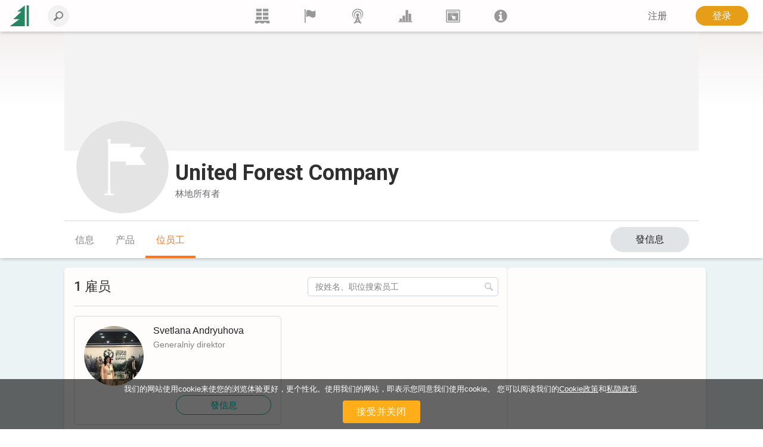

--- FILE ---
content_type: text/html; charset=utf-8
request_url: https://www.lesprom.com/zh/members/United_Forest_Company_48645/people/
body_size: 8789
content:
<!DOCTYPE html>
<html lang="ch">

<head>
	<title>United Forest Company</title>
	<meta charset="utf-8">
	<meta name="viewport" content="width=device-width, initial-scale=1, shrink-to-fit=no, user-scalable=no">
	
	
<!-- Google tag (gtag.js) -->
<script async src="https://www.googletagmanager.com/gtag/js?id=G-Q0WREQFXX2"></script>
<script>
  window.dataLayer = window.dataLayer || [];
  function gtag(){dataLayer.push(arguments);}
  gtag('js', new Date());

  gtag('config', 'G-Q0WREQFXX2');
</script>

<?php if (empty($des_deny_adsense_auto)) { ?>
  <script async src="https://pagead2.googlesyndication.com/pagead/js/adsbygoogle.js?client=ca-pub-7375874957453054"
       crossorigin="anonymous"></script>
<?php } ?>

<!-- Google Tag Manager -->
<script>(function(w,d,s,l,i){w[l]=w[l]||[];w[l].push({'gtm.start':
new Date().getTime(),event:'gtm.js'});var f=d.getElementsByTagName(s)[0],
j=d.createElement(s),dl=l!='dataLayer'?'&l='+l:'';j.async=true;j.src=
'https://www.googletagmanager.com/gtm.js?id='+i+dl;f.parentNode.insertBefore(j,f);
})(window,document,'script','dataLayer','GTM-5FPF4BG');</script>
<!-- End Google Tag Manager -->

<script async src="https://securepubads.g.doubleclick.net/tag/js/gpt.js" crossorigin="anonymous"></script>
<script>
  window.googletag = window.googletag || { cmd: [] };

  googletag.cmd.push(function () {
    // SIDEBAR TOP
    googletag.defineSlot('/23314456604/sidebar_sticky_top', [300, 250], 'div-gpt-ad-1757178777330-0')
      .addService(googletag.pubads());

    // SIDEBAR MIDDLE
    googletag.defineSlot('/23314456604/sidebar_sticky_middle', [300, 250], 'div-gpt-ad-1757177923927-0')
      .addService(googletag.pubads());

    // SIDEBAR BOTTOM
    googletag.defineSlot('/23314456604/sidebar_sticky_bottom', [300, 250], 'div-gpt-ad-1757177972224-0')
      .addService(googletag.pubads());

 



    googletag.pubads().enableSingleRequest();
    googletag.pubads().collapseEmptyDivs();
    googletag.enableServices();
  });
</script>

	<META HTTP-EQUIV="Content-Type" content="text/html; charset=utf-8">
	<META HTTP-EQUIV="Pragma" CONTENT="no-cache">
	<META name="ROBOTS" content="index, follow">
	<META name="Rating" content="General">
	<META name="Revisit-after" content="1 day">
	<meta name="google-site-verification" content="in2177lZzl_pR-M9C9HCg1vHK6vhg21EoTyrw21Lk14" />
	<link rel="shortcut icon" href="/assets/icons/mobile_logo/favicon.ico" type="image/x-icon" />
	<link rel="apple-touch-icon" sizes="57x57" href="/assets/icons/mobile_logo/apple-touch-icon-57x57.png">
	<link rel="apple-touch-icon" sizes="60x60" href="/assets/icons/mobile_logo/apple-touch-icon-60x60.png">
	<link rel="apple-touch-icon" sizes="72x72" href="/assets/icons/mobile_logo/apple-touch-icon-72x72.png">
	<link rel="apple-touch-icon" sizes="76x76" href="/assets/icons/mobile_logo/apple-touch-icon-76x76.png">
	<link rel="apple-touch-icon" sizes="114x114" href="/assets/icons/mobile_logo/apple-touch-icon-114x114.png">
	<link rel="apple-touch-icon" sizes="120x120" href="/assets/icons/mobile_logo/apple-touch-icon-120x120.png">
	<link rel="apple-touch-icon" sizes="144x144" href="/assets/icons/mobile_logo/apple-touch-icon-144x144.png">
	<link rel="apple-touch-icon" sizes="152x152" href="/assets/icons/mobile_logo/apple-touch-icon-152x152.png">
	<link rel="apple-touch-icon" sizes="180x180" href="/assets/icons/mobile_logo/apple-touch-icon-180x180.png">
	<link rel="icon" type="image/png" href="/assets/icons/mobile_logo/favicon-16x16.png" sizes="16x16">
	<link rel="icon" type="image/png" href="/assets/icons/mobile_logo/favicon-32x32.png" sizes="32x32">
	<link rel="icon" type="image/png" href="/assets/icons/mobile_logo/favicon-96x96.png" sizes="96x96">
	<link rel="icon" type="image/png" href="/assets/icons/mobile_logo/android-chrome-192x192.png" sizes="192x192">
        <link rel="mask-icon" href="/assets/icons/mobile_logo/safari-pinned-tab.svg" color="#248761">
	<meta name="msapplication-square70x70logo" content="/assets/icons/mobile_logo/smalltile.png" />
	<meta name="msapplication-square150x150logo" content="/assets/icons/mobile_logo/mediumtile.png" />
	<meta name="msapplication-wide310x150logo" content="/assets/icons/mobile_logo/widetile.png" />
	<meta name="msapplication-square310x310logo" content="/assets/icons/mobile_logo/largetile.png" />
        <meta name="apple-mobile-web-app-title" content="Lesprom Network">
        <meta name="application-name" content="Lesprom Network">
        <meta property="og:site_name" content="Lesprom Network">
        <meta name="msapplication-TileColor" content="#248761">
        <meta name="theme-color" content="#ffffff">
        <meta name="facebook-domain-verification" content="me30zbbe5yrnxw1oyjmcowisxqx56o" />
	<link href="/assets/wj/bootstrap/bootstrap.min.css?t=1658411164" rel="stylesheet" type="text/css">
	<link href="https://fonts.googleapis.com/css2?family=Roboto:wght@400;500;700;900&display=swap" rel="stylesheet" type="text/css">
	<link href="/assets/wide/css/default.css?t=1759430839" rel="stylesheet" type="text/css">
	<link href="/assets/wide/css/header.css?t=1763176979" rel="stylesheet" type="text/css">
	<link href="/assets/wide/css/controls.css?t=1729134416" rel="stylesheet" type="text/css">
	<link href="/assets/wide/css/popup-windows-new.css?t=1763169665" rel="stylesheet" type="text/css">
	<link href="/assets/wide/fonts/AweSome/fontawesome.min.css?t=1721769964" rel="stylesheet" type="text/css">
	<link href="/assets/modules/firm_card/people/styles.min.css?t=1736291207" rel="stylesheet" type="text/css">
	<link href="/assets/wj/cookie/style.css?t=1587200484" rel="stylesheet" type="text/css">
	<link href="/assets/wj/suggest/style.css?t=1760660031" rel="stylesheet" type="text/css">
	<link href="/assets/wide/css/suggest.css?t=1760659858" rel="stylesheet" type="text/css">
</head>

<body class="lang-zh">

<!-- Google Tag Manager (noscript) -->
<noscript><iframe src=“https://www.googletagmanager.com/ns.html?id=GTM-5FPF4BG”
height=“0" width=“0” style=“display:none;visibility:hidden”></iframe></noscript>
<!-- End Google Tag Manager (noscript) -->

<header class="hdr-main">

	<div class="container posrel">
		<nav class="navbar navbar-expand-lg navbar-light">

			<div class="collapse navbar-collapse unlogged" id="navbar">

				<div class="hamburger-menu">
					<i class="fal fa-bars" aria-hidden="true"></i>
				</div>

				<a class="navbar-brand" href="/zh/">
					<!--<img src="/assets/wide/img/logo_lesprom.svg" alt="Logo Lesprom Network">-->
					<!-- Если Премиум абонемент-->
					<img src="/assets/logo/logo-mini.svg" width="35px" height="35px" alt="Logo Lesprom Network">
				</a>
				<div class="navbar-search">
					<form id="frm_header_search" action="/ru/search/" method="GET" class="form-inline hero_search_area search-form">
						<i class="navbar-search__back" id="back_header_search"></i>
						<label class="navbar-search__label" data-search="输入要搜索的查询">
							<input class="form-control navbar-search__field" id="fld_header_search" type="search" name="sch_word" placeholder="搜索 Lesprom Network" autocomplete="off">
							<i class="search-icon-mobile" aria-hidden="true"></i>
						</label>
					</form>
				</div>

<ul class="navbar-menu list-reset">
<li>
	<a class="navbar-menu__item" href="/zh/trade/" title="贸易">
	<svg fill="currentColor" xmlns="http://www.w3.org/2000/svg" x="0" y="0" viewBox="0 0 38.1 39.1">
	<path d="M23.7 36.4v2.8h-9.5v-2.8H8.5v2.8H0v-.9V31.6h38.1v7.6h-8.5v-2.8h-5.9zM20.7 21.2h14.5v7.4H20.7v-7.4zM3 0h14.5v7.4H3V0zm17.7 0h14.5v7.4H20.7V0zm0 10.7h14.5V18H20.7v-7.3zM3 10.6h14.5V18H3v-7.4zm0 10.6h14.5v7.4H3v-7.4z"></path>
</svg>
	</a>
<li>
	<a class="navbar-menu__item" href="/zh/members/" title="供应商">
	<svg fill="currentColor" xmlns="http://www.w3.org/2000/svg" viewBox="0 0 189 189">
	<path class="fil0" d="M53 25c8,-5 24,-12 41,-5 23,10 31,29 66,4 3,-2 5,-1 5,2l0 65c0,4 -2,9 -5,12 -6,5 -17,13 -29,12 -17,0 -35,-19 -51,-19 -10,0 -20,5 -26,9 -4,1 -6,0 -6,-4l0 -66c0,-3 2,-8 5,-10z"></path>
	<path class="fil0" d="M34 7c-6,0 -10,5 -10,10 0,2 0,3 1,4 0,2 2,6 2,10l0 144c0,4 3,7 7,7 3,0 6,-3 6,-7l0 -144c0,-4 2,-8 2,-10 1,-1 1,-2 1,-4 0,-5 -4,-10 -9,-10z"></path>
</svg>
	</a>
<li>
	<a class="navbar-menu__item" href="/zh/news/" title="新闻">
	<svg fill="currentColor" xmlns="http://www.w3.org/2000/svg" viewBox="0 0 322.9 436.3" fill-rule="evenodd" clip-rule="evenodd">
	<path d="M160.7 314.4h-8.9c-6-1.5-14.8-3-26.7-6a305 305 0 01-38.6-19.3A156.3 156.3 0 0148 250.6a132.6 132.6 0 01-23.8-59.3c-2.9-23.8-1.5-49 9-74.2a139 139 0 0147.4-62.3c23.8-14.8 52-25.2 80.1-25.2 29.7 0 59.3 10.4 81.6 25.2 22.2 16.3 40 38.6 48.9 62.3 9 25.2 12 50.4 7.4 74.2-2.9 22.2-11.8 43-23.6 59.3a119.5 119.5 0 01-38.6 38.5c-13.4 9-28.2 14.9-38.6 19.4-10.4 3-20.8 4.4-26.7 5.9h-10.4s4.5 1.5 10.4 1.5c7.4 0 16.3-1.5 28.1-3 12-3 26.7-7.4 41.6-14.8 14.8-9 32.6-20.8 46-37.1a156 156 0 0032.6-66.8 165 165 0 00-4.4-84.5C306 80 285.3 52 258.6 32.6a129.8 129.8 0 00-44.5-23.8C197.8 3 178.5 0 160.7 0a139 139 0 00-50.4 8.8 124.3 124.3 0 00-46 23.8 149.3 149.3 0 00-55 77.1 151.6 151.6 0 00-5.8 84.5A156 156 0 0036.2 261C51 277.3 67.2 289 82 298a248.2 248.2 0 0043 14.9c11.9 1.5 20.8 3 26.7 3 6 0 9-1.5 9-1.5z"></path>
	<path d="M160.6 276.1s-1.5 0-5.8-1.5c-3 0-9-1.4-16.3-3a98 98 0 01-47.2-38.4 81.7 81.7 0 01-14.9-36.8c-1.5-14.8 0-31 6-45.8 7.3-13.3 16.2-28.1 31-37A74.7 74.7 0 01160.6 99c17.7 0 35.5 4.4 50.3 14.7a88.6 88.6 0 0129.4 37c6 14.7 7.4 31 6 45.8a81.6 81.6 0 01-14.8 36.9 78.3 78.3 0 01-23.6 25 94.7 94.7 0 01-23.7 13.4c-5.9 1.5-11.8 3-16.2 3-4.5 1.4-7.4 1.4-7.4 1.4h25.1c7.4-1.5 17.8-4.4 28-8.8a106.9 106.9 0 0053.2-68c3-17.7 3-36.9-2.9-56.1A94.7 94.7 0 00227 90a112 112 0 00-66.4-22.1c-23.6 0-47.2 8.8-65 22a112.2 112.2 0 00-36.9 53.3c-6 19.2-6 38.4-1.5 56a88.7 88.7 0 0020.7 43 102.4 102.4 0 0059 34H160.7z"></path>
	<path d="M136.8 365.9a389.6 389.6 0 0024.7-57.4c6.8 20 15 39.2 24.6 57.4h-49.3zm48.3-133.6a20.8 20.8 0 018.2-19.8c9.1-7.1 15-17.4 15.4-28.8.7-22.5-19.8-41.3-45.8-42-26-.6-47.8 17-48.6 39.6a38.2 38.2 0 0015.3 31.2c6.4 5 9.5 12.4 8.2 19.8-13.6 82.8-47.5 149.9-103 204h53.7c18.9-21.8 41.4-34.5 73-34.5 32 0 54.3 13 73 34.5H288c-55.4-54.1-89.3-121.2-103-204z"></path>
</svg>
	</a>
<li>
	<a class="navbar-menu__item" href="/zh/analytics/" title="市场研究">
	<svg fill="currentColor" xmlns="http://www.w3.org/2000/svg" viewBox="0 0 189 189">
	<polygon points="8,159 181,159 181,172 8,172 "></polygon>
	<polygon points="21,159 21,127 53,127 53,159 "></polygon>
	<polygon points="59,159 59,89 91,89 91,159 "></polygon>
	<polygon points="98,159 98,17 130,17 130,159 "></polygon>
	<polygon points="136,159 136,64 168,64 168,159 "></polygon>
</svg>
	</a>
<li>
	<a class="navbar-menu__item" href="/zh/info/advert/" title="广告">
	<svg fill="currentColor" xmlns="http://www.w3.org/2000/svg" style="shape-rendering:geometricPrecision; text-rendering:geometricPrecision; image-rendering:optimizeQuality; fill-rule:evenodd; clip-rule:evenodd" viewBox="0 0 189 189">
	<path d="M16 14l157 0c5,0 10,5 10,11l0 139c0,6 -5,11 -10,11l-157 0c-5,0 -10,-5 -10,-11l0 -139c0,-6 5,-11 10,-11zm1 11l155 0 0 139 -155 0 0 -139z"></path>
	<rect x="28" y="35" width="115.317" height="9.72797"></rect>
	<circle cx="156" cy="39" r="6"></circle>
	<path d="M28 54l133 0 0 100 -133 0 0 -100zm25 21l15 8 -16 -5 1 -3zm-2 10l17 0 -17 3 0 -3zm2 9l15 -6 -14 9 -1 -3zm6 8l11 -11 -9 14 -2 -3zm8 6l6 -16 -3 16 -3 0zm31 -28l-16 3 15 -6 1 3zm-4 -9l-14 9 12 -12 2 3zm-7 -7l-9 14 6 -15 3 1zm-10 -3l-2 17 -1 -17 3 0zm-9 1l4 16 -8 -15 4 -1zm28 85l-22 -63 64 21 -22 11 16 16 -9 9 -16 -16 -11 22z"></path>
</svg>
	</a>
<li>
	<a class="navbar-menu__item" href="/zh/newsroom/help/" title="Lesprom">
	<svg fill="currentColor" xmlns="http://www.w3.org/2000/svg" style="shape-rendering:geometricPrecision; text-rendering:geometricPrecision; image-rendering:optimizeQuality; fill-rule:evenodd; clip-rule:evenodd" viewBox="0 0 189 189">
	<path class="fil0" d="M95 13c44,0 81,37 81,82 0,44 -37,81 -81,81 -45,0 -82,-37 -82,-81 0,-45 37,-82 82,-82zm-26 82l0 -19 39 0 0 56 12 0 0 20 -51 0 0 -20 12 0 0 -37 -12 0zm11 -43c0,-4 2,-8 5,-10 3,-3 6,-5 10,-5 4,0 8,2 10,5 3,2 5,6 5,10 0,4 -2,7 -5,10 -3,3 -6,4 -10,4 -4,0 -7,-1 -10,-4 -3,-3 -5,-6 -5,-10z"></path>
</svg>
	</a>
</ul>


				<ul class="navbar-nav">

<li class="nav-item nav-reg">
	<a class="btn btn--text--bgd" href="/zh/register/" role="button">注册</a>
</li>
<li class="nav-item nav-auth">
	<a class="btn btn-orange" href="/zh/auth/">登录</a>
</li>

		    	</ul>

		  	</div>
		</nav>
	</div>

	

</header>


	<div id="header_fixed" class="hdr-extra">
		<div class="hdr-extra__container">
			<div class="hdr-extra__box">
				<div class="hdr-extra__logo-wrap">
					<img src="/assets/default/company.svg" class="hdr-extra__logo" width="155" alt="">
				</div>
				<h4 class="hdr-extra__header">United Forest Company</h4>
			</div>
			<div class="hdr-extra__wrap">
				<ul class="hdr-extra__list list-reset">
					<li class="hdr-extra__item">
						<a class="hdr-extra__link" href="/zh/members/United_Forest_Company_48645/">信息</a>
					</li>
					
					<li class="hdr-extra__item">
						<a class="hdr-extra__link" href="/zh/members/United_Forest_Company_48645/products/">产品</a>
					</li>
					
					<li class="hdr-extra__item active">
						<a class="hdr-extra__link" href="/zh/members/United_Forest_Company_48645/people/">位员工</a>
					</li>
					
					
				</ul>
			</div>
			
			<button class="company__btn btn btn--gray btn--middle btn-mess" onclick="open_mess_company(48645,1);return false;" data-id="48645" type="button">發信息</button>
			
		</div>
	</div>
	

<div id="main_content" class="container main-fixed">

	<div id="main_content_layout" class="dflex">
		<div class="dropdown-menu-cont">
			<div class="dropdown-menu-left">
<a class="dropdown-item" href="/zh/trade/"><b class="icon icon-trade"></b> <span>市场平台</span></a>
<a class="dropdown-item" href="/zh/members/"><b class="icon icon-firms"></b> <span>供应商</span></a>
<a class="dropdown-item" href="/zh/news/"><b class="icon icon-news"></b> <span>新闻</span></a>
<a class="dropdown-item" href="/zh/analytics/"><b class="icon icon-research"></b> <span>市场研究</span></a>
<a class="dropdown-item" href="/zh/info/advert/"><b class="icon icon-advert"></b> <span>广告</span></a>
<a class="dropdown-item" href="/zh/newsroom/help/"><b class="icon icon-info"></b> <span>Lesprom</span></a>
</div>

		</div>
	</div>
</div>

		<section class="company">
			<div class="company__img-wrap" style="max-height:200px">
				<img class="company__img" src="/assets/default/bg_add.png" alt="">
			</div>
			<div class="company__container">
				<div>
					<div class="company__name-wrap">
						<div class="company__name-header">
							<div class="company__logo-wrap">
								<img src="/assets/default/company.svg" class="company__logo" alt="">
							</div>
							<h1 class="company__name" itemprop="legalName">United Forest Company</h1>
						</div>
						<ul class="breadcrumbs">
							<li class="breadcrumbs__item">
								林地所有者
							</li>
							<li class="breadcrumbs__item">
								
							</li>
						</ul>
					</div>

					
		<nav class="nav">
			<ul class="nav__list">
				<li class="nav__item">
					<a class="nav__link" href="/zh/members/United_Forest_Company_48645/">信息</a>
				</li>
				
				<li class="nav__item">
					<a class="nav__link" href="/zh/members/United_Forest_Company_48645/products/">产品</a>
				</li>
				
				<li class="nav__item active">
					<a class="nav__link" href="/zh/members/United_Forest_Company_48645/people/">位员工</a>
				</li>
				
				
				
			</ul>

			<button class="company__btn btn btn--gray btn--middle btn-mess" onclick="open_mess_company(48645,1);return false;" data-id="48645" type="button">發信息</button>
			
		</nav>
		

				</div>
			</div>
		</section>
		
<main class="company__main">
	<div class="company__container">
		<div class="company__left">
            <aside class="company__block ad adsbygoogle" style="display:block; width:300px; height:282px;" data-ad-status="unfilled"><!-- /23314456604/sidebar_sticky_top -->
<div id='div-gpt-ad-1757178777330-0' style='width: 300px; height: 250px;'>
  <script>
    googletag.cmd.push(function() { googletag.display('div-gpt-ad-1757178777330-0'); });
  </script>
</div></aside>
<aside class="company__block ad adsbygoogle" style="display:block; width:300px; height:282px;" data-ad-status="unfilled"><!-- /23314456604/sidebar_sticky_middle -->
<div id='div-gpt-ad-1757177923927-0' style='width: 300px; height: 250px;'>
  <script>
    googletag.cmd.push(function() { googletag.display('div-gpt-ad-1757177923927-0'); });
  </script>
</div></aside>
<aside class="company__block ad adsbygoogle" style="display:block; width:300px; height:282px;" data-ad-status="unfilled"><!-- /23314456604/sidebar_sticky_bottom -->
<div id='div-gpt-ad-1757177972224-0' style='width: 300px; height: 250px;'>
  <script>
    googletag.cmd.push(function() { googletag.display('div-gpt-ad-1757177972224-0'); });
  </script>
</div></aside>

        </div>
        <script>
        document.addEventListener("DOMContentLoaded", function () {
            setTimeout(function () {
                var ads = document.querySelectorAll(".adsbygoogle:not([data-ad-status='done'])");
                ads.forEach(function(ad) {
                    // Ensure ad slot has a valid size before initialization
                    if (ad.clientWidth > 0 && ad.clientHeight > 0) {
                        try {
                            (adsbygoogle = window.adsbygoogle || []).push({});
                            ad.setAttribute("data-ad-status", "done"); 
                        } catch (e) {
                            console.error("AdSense Error: ", e);
                        }
                    } else {
                        console.warn("Ad slot has zero dimensions, skipping initialization.");
                    }
                });
            }, 1500); // Adjust delay if necessary
        });
        </script>
		<div class="company__block staff company__right">
			<div class="page-search">
				<h2 id="count_search" class="company__header page-search__header">
					1 雇员
				</h2>
				<form id="page_search" action="/ru/search/" method="GET" class="page-search__form">
					<label class="page-search__label" for="page_search_field">
						<input class="page-search__field" id="page_search_field" type="search" name="staff_search" placeholder="按姓名、职位搜索员工" autocomplete="off">
						<button class="page-search__icon" type="button">
							<svg fill="currentColor" xmlns="http://www.w3.org/2000/svg" viewBox="0 0 19 19">
								<path d="M.4 16.1 5 11.5C4.3 10.4 3.9 9 3.9 7.7 4 3.5 7.4.1 11.6 0 15.7 0 19 3.3 19 7.4c-.1 4.2-3.5 7.6-7.7 7.7-1.3 0-2.6-.3-3.7-1L3 18.7c-.4.4-1.2.4-1.6 0L.3 17.6c-.4-.5-.4-1.1.1-1.5zm16.3-8.7c0-2.8-2.3-5.1-5.1-5.1-3 .1-5.3 2.4-5.4 5.4 0 2.8 2.3 5.2 5.1 5.2 3-.2 5.3-2.5 5.4-5.5z"></path>
							</svg>
						</button>
					</label>
					<ul class="page-search__list hide" id="page_search_list">
						<li class="page-search__clean">
							<button id="page_search_clean" type="button">全部清除</button>
						</li>
					</ul>
				</form>
			</div>
			
			<ul class="staff__list" id="staff_list">
				
	<li class="staff__item" data-id-user="88836">
		<div class="staff__wrap">
			<a class="staff__img" href="/zh/community/Andryuhova_Svetlana_88836/">
			<img src="/assets/files/avatars_user/eOO7FaBFfPs462gfbURR.jpg">
			</a>
			<div class="staff__info">
				<div class="staff__name" title="Svetlana Andryuhova">
					<a href="/zh/community/Andryuhova_Svetlana_88836/">Svetlana Andryuhova</a>
				</div>
				<p class="staff__post" title="Generalniy direktor">Generalniy direktor</p>
				
			</div>
		</div>
		<button class="btn btn--green-empty btn--small btn--round staff__btn btn-mess company-unlog" type="button">發信息</button>
	</li>
	
			</ul>
		</div>
	</div>
</main>


<div class="cookie-bar" id="cookie-bar">
	<span class="cookie-message">我们的网站使用cookie来使您的浏览体验更好，更个性化。使用我们的网站，即表示您同意我们使用cookie。 您可以阅读我们的<a href="/zh/legal/cookies_policy/" class="cookie-message-link">Cookie政策</a>和<a href="/zh/legal/confidential/" class="cookie-message-link">私隐政策</a>.</span>
	<span class="cookie-message-mobile">本网站使用Cookies为您提供最佳，最相关的体验。 您可以阅读我们的<a href="/zh/legal/cookies_policy/" class="cookie-message-link">Cookie政策</a>和<a href="/zh/legal/confidential/" class="cookie-message-link">私隐政策</a>.</span>
	<button class="close-cb" id="cookie-trigger-agree">接受并关闭</button>
</div>
	

<div class="container footer-container">
	<footer>

		<div class="bottom-langs">
			<ul>
				<li><a href="/en/members/United_Forest_Company_48645/people/">English</a></li>
<li><a href="/ru/members/Объединенная_Лесная_Компания_48645/Сотрудники/">Русский</a></li>
<li><a href="/de/members/United_Forest_Company_48645/people/">Deutsch</a></li>
<li><a href="/zh/members/United_Forest_Company_48645/people/">中文(简体)</a></li>

			</ul>
		</div>

		<div class="bottom-copy">
			<div class="copyright">
				<!--noindex-->
<p>版权© 2000-2025 Lesprom Network 并保留所有权力.</p>
<p>关于Lesprom内容的再版必须预先持有Lesprom书面的许可.</p>
<p><a href="/zh/legal/agreement/">許可協議</a> 和 <a href="/zh/legal/privacypolicy/">隱私政策</a></p>
<!--/noindex-->
			</div>

			<div class="center">
				<div class="social">
<a href="https://www.facebook.com/pages/Lesprom-Network/117855658263142" target="_blank" class="facebook" title="Facebook"></a>
<a href="https://twitter.com/lesprom_network" target="_blank" class="twitter" title="Twitter"></a>
<a href="http://www.lesprom.com/rss/rus.xml" target="_blank" class="rss" title="RSS"></a>
</div>
			</div>
		</div>
	</footer>
</div>



<div id="dv_modal_bg"></div>
	<script src="/assets/wj/bootstrap/jquery-3.3.1.min.js?t=1658411526"></script>
	<script src="/assets/wj/bootstrap/popper.min.js?t=1658411528"></script>
	<script src="/assets/wj/bootstrap/bootstrap.min.js?t=1658410966"></script>
	<script src="/assets/wide/js/jquery.scrollTo.min.js?t=1540149229"></script>
	<script src="/assets/js/main.js?t=1760060152"></script>
	<script src="/assets/wide/js/template.js?t=1761885526"></script>
	<script src="/assets/js/lang/chi.js?t=1760575755"></script>
	<script src="/assets/js/base64.js?t=1530692591"></script>
	<script src="/assets/wj/flexmenu/flexmenu.min.js?t=1672821960"></script>
	<script defer src="/assets/modules/firm_card/people/script.min.js?t=1691353526"></script>
	<script src="/assets/wide/js/jquery.cookie.js?t=1587047858"></script>
	<script src="/assets/wj/cookie/script.js?t=1586951302"></script>
	<script src="/assets/wj/suggest/script.js?t=1763149695"></script>
<script type="text/javascript">

var id_firm = 48645;
var notFound = '<div>没有结果，请编辑您的查询</div>';
var lab_208 = '你确定你要删除这个帖子？';
var btnOk = 'Ок';
var btnCancel = '取消';
var authLink = '/zh/auth/';
var authLinkText = '现在获取访问权限';
var authClose = '关闭';
var authHeaderMess = '注册发送消息';
var authTextMess = '请注册发送消息。 注册完全免费且快速。';
var authHeaderContact = '注册以保持联系';
var authTextContact = '请注册以添加到联系人。 注册完全免费且快速。';
var inviteText = '邀请已发送';
var languageVersion = 'ru';
var end_work = {
    text1: '起始月份',
    text2: '不为公司工作',
    cancel: '取消',
    ok: '确认',
};
var modal_mess = {
    header: '信息',
    label: '留言区',
    placeholder: '你的文字',
    errorText: '这是一个必填字段',
    text: '加入我在 Lesprom Network 的专业联系人网络！',
    messBtn: '发送消息',
    contactBtn: '发送邀请',
};

var pageID  = 48645;
var pageURL = '/en/members/United_Forest_Company_48645/';
var nav_menu = {
    linkText: '更多',
    linkTitle: '展示更多',
    linkTextAll: '菜单',
    linkTitleAll: '展开菜单',
};

var modalAuth = {
    header: '请注册以查看完整的公司详细信息',
    text: '请注册以查看联系方式和有关公司的其他信息。 注册完全免费且快速。',
	btnClose: '关闭',
	btnOk: '现在获取访问权限',
	btnOkLink: '/zh/auth/',
};

var modalTariff = {
    header: '升级到专业计划',
    text: '请升级至专业计划，接入数千家企业，快速寻找新的买家和供应商。',
	btnClose: '关闭',
	btnOk: '查看计划和定价',
	btnOkLink: '/zh/pricing/',
};

var noMatches = '未找到匹配项';
var lab_208 = '你确定你要删除这个帖子？';
var btnOk = 'Ок';
var btnCancel = '取消';

var sharePageOk = '链接已复制到剪贴板';
var sharePageErr = '复制链接失败';

var Complaints = {
    'header': '描述您要投诉的问题',
    'ok': '发送消息',
    'cancel': '取消',
    'placeholder': '发表评论',
};
var url_self = '/zh/members/United_Forest_Company_48645/people/';
var auth_code='/zh/members/United_Forest_Company_48645/people/';
var url_prefix='/zh';
var sys_uid=0;
var sys_fid=0;
var lang = 'zh_CN';
var search_not_found = '我们没有找到任何结果';
var delSavedConfirm = '您确定要从您的保存中删除吗？';
var delSavedLabel = '从已保存中移除';
</script>

	</body>
</html>


--- FILE ---
content_type: text/html; charset=utf-8
request_url: https://www.google.com/recaptcha/api2/aframe
body_size: 183
content:
<!DOCTYPE HTML><html><head><meta http-equiv="content-type" content="text/html; charset=UTF-8"></head><body><script nonce="7seLR1NKug_zb8UTQe57kg">/** Anti-fraud and anti-abuse applications only. See google.com/recaptcha */ try{var clients={'sodar':'https://pagead2.googlesyndication.com/pagead/sodar?'};window.addEventListener("message",function(a){try{if(a.source===window.parent){var b=JSON.parse(a.data);var c=clients[b['id']];if(c){var d=document.createElement('img');d.src=c+b['params']+'&rc='+(localStorage.getItem("rc::a")?sessionStorage.getItem("rc::b"):"");window.document.body.appendChild(d);sessionStorage.setItem("rc::e",parseInt(sessionStorage.getItem("rc::e")||0)+1);localStorage.setItem("rc::h",'1764652119102');}}}catch(b){}});window.parent.postMessage("_grecaptcha_ready", "*");}catch(b){}</script></body></html>

--- FILE ---
content_type: text/css
request_url: https://www.lesprom.com/assets/wide/css/popup-windows-new.css?t=1763169665
body_size: 2967
content:


.dialog_error, .dialog_mess {
    padding: 6px;
    font-size: 14px;
    font-weight: 400;
    text-align: left;
    line-height: 14px;
}

.modal-backdrop {
    position: fixed;
    top: 0;
    right: 0;
    bottom: 0;
    left: 0;
    z-index: 250;
    background-color: #000;
}

.modal-backdrop.show {
    opacity: .3;
}

.dialog_body .dialog_mess {
    text-align: center;
    font-size: 15px;
}

.modal {
    display: none;
    align-items: center;
    justify-content: center;
    position: fixed;
    top: 0;
    right: 0;
    bottom: 0;
    left: 0;
    color: #202124;
    z-index: 290;
}

.modal.show {
    display: -webkit-box;
    display: -ms-flexbox;
    display: flex !important;
}

.modal-dialog {
    position: relative;
    width: auto;
    margin: 0.5rem;
    pointer-events: none;
}

.modal-dialog-centered {
    display: -ms-flexbox;
    display: flex;
    -ms-flex-align: center;
    align-items: center;
    min-height: calc(100% - (0.5rem * 2));
}

.modal.show .modal-dialog {
    -webkit-transform: translate(0,0);
    transform: translate(0,0);
}

.modal-content, .modal-group {
    position: relative;
    display: -ms-flexbox;
    display: flex;
    -ms-flex-direction: column;
    flex-direction: column;
    width: 100%;
    pointer-events: auto;
    background-color: #fff;
    background-clip: padding-box;
    border: 1px solid rgba(0,0,0,.2);
    box-shadow: 0 10px 10px rgba(0,0,0,0.25);
    border-radius: clamp(10px, 1.2vw, 16px);
    outline: 0;
    -webkit-app-region: no-drag;
    /*max-height: 100vh;*/
    padding: 22px;
}

.modal-header {
    color: #3E425C;
    font-weight: 500;
    text-align: center;
    line-height: 22px;
    font-size: 18px;
    padding: 0 0 10px 0;
    border: none;
    display: flex;
    flex-flow: column wrap;
    align-content: center;
}

.modal-header h2 {
    font: 500 18px Roboto,RobotoDraft,Helvetica,Arial,sans-serif;
}

.modal-body {
    color: #676767;
    font-size: 14px;
    margin: 0;
    line-height: 20px;
    padding: 16px 0 0 0;
    display: flex;
    flex-flow: column wrap;
    justify-content: center;
}

#dv-dialog-content:has(.dialog_error) {
    text-align: center;
}

.dialog-contact-block {
    padding: 0 0 16px 0;
    display: flex;
    width: 100%;
    align-items: center;
    flex-flow: row;
}

.avatar {
    flex-direction: column;
    display: flex;
    flex-basis: 28%;
}

.avatar img {
    border-radius: 50%;
    width: 82px;
    height: 82px;
}

.contact-details {
    display: flex;
    flex-direction: column;
    padding-left: 4%;
    flex-basis: 70%;
    align-items: flex-start;
}

.cname {
    color: #3E425C;
    font-size: 16px;
    font-weight: 600;
    margin-bottom: 2px;
}

.clang {
    display: flex;
    flex-direction: column;
    line-height: 16px;
}

.order-input-block {
    padding: 16px 0;
}

.order-volume .input-group-text {
    font-size: 14px;
}

.order-input-block .dlg-helper {
    padding: 8px 2px 0;
    font-size: 14px;
    line-height: 18px;
}

.text-form-block.attach {
    padding-bottom: 0;
}

.text-form-block form {
    display: flex;
}

.text-form-block textarea {
    height: 130px;
    border-radius: 8px;
    width: 100%;
    box-sizing: border-box;
    padding: 0.375rem 0.75rem;
}

.text-block {
    padding-bottom: 22px;
    font-size: 15px;
    line-height: 22px;
}

#resume_text {
    padding-left: 10px;
}

.modal__file {
    margin: 0 0 0 auto;
    font-size: 14px;
    line-height: 16px;
}

.modal__file:has(#resume_text):hover {
    border-radius: 50px;
}

.file {
    display: -webkit-box;
    display: -ms-flexbox;
    display: flex;
    align-items: center;
    padding: 6px 9px;
    color: #989898;
    border-radius: 50px;
    width: -moz-fit-content;
    width: -webkit-fit-content;
    width: fit-content;
    cursor: pointer;
    margin: 8px 0;
    align-self: flex-end;
}

.modal__file.file {
    margin-top: 6px;
}

.file:hover {
    color: #676767;
    background-color: rgba(60,64,67,0.06);
}

.visually-hidden {
    position: absolute !important;
    width: 1px !important;
    height: 1px !important;
    margin: -1px !important;
    padding: 0 !important;
    overflow: hidden !important;
    border: 0 !important;
    clip: rect(0 0 0 0) !important;
}

.file__svg {
    width: 22px;
    transform: rotate(40deg);
}

.modal-button-block.editexp {
    justify-content: space-between;
}

.close-modal.delete-link {
    align-self: center;
    min-width: unset;
}

.editexp .button-wrap {
    display: flex;
    flex-flow: row nowrap;
    align-items: center;
}

.modal-button-block, .modal__buttons {
    display: flex;
    flex-flow: column-reverse;
    align-items: center;
}

.modal-login-link {
    display: flex;
    order: 1;
    font-size: 14px;
    line-height: 18px;
    text-align: center;
    margin: 6px 0 12px 0;
    color: #008d81;
}

.modal-link a {
    color: rgba(84, 105, 212,.8);
}

.modal-link a:hover {
    color: rgba(84, 105, 212, 1);
}

.modal-button-block .btn-primary, .modal__buttons .btn-primary {
    margin: 0 0 10px 0;
    order: 2;
    border-radius: 25px;
    padding: 10px 24px;
    min-width: 132px;
    cursor: pointer;
    color: #fff;
    background-color: #00c1ae;
    border: 1px solid #00c1ae;
    font-weight: 500;
}

.modal-button-block .btn-primary:hover, .modal__buttons .btn-primary:hover {
    color: #fff;
    background-color: #00a193;
    border-color: #00a193;
}

.close-modal {
    line-height: 18px;
    min-width: 132px;
    text-align: center;
}

.close-modal .modal-cancel {
    cursor: pointer;
    border-color: transparent;
    background-color: transparent;
    color: #008d81;
    font-size: 15px;
    font-weight: 500;
    padding: 0;
    margin: 0;
    border: 0;
}

.close-modal .modal-cancel:hover {
    color: #676767;
}

.modal-content.long-form {
    padding: 22px 0;
}

.long-form .modal-header {
    padding: 0 0 18px 0;
    border-bottom: 1px solid rgba(0,0,0,0.1);
}

.long-form .modal-body {
    padding: 0 36px;
    overflow: auto;
    display: block;
}


.long-form .modal-button-block {
    margin-top: 0;
    padding: 22px 36px 0;
    border-top: 1px solid rgba(0,0,0,0.1);
}

.short-form .modal-button-block {
    padding: 22px 0 0;
}


/* Company Settings Logo and Cover cropping - Start */

#dv_dialog_firm_logo {
    display: flex;
    align-items: center;
    justify-content: center;
    position: fixed;
    top: 0;
    right: 0;
    bottom: 0;
    left: 0;
}

#dv_dialog_firm_logo .modal-header {
    display: block;
}

#dv_dialog_firm_logo #crop_modal_close {
    width: 100%;
    display: block;
    text-align: right;
}

#dv_dialog_firm_logo .modal-title {
    display: block;
    width: 100%;
    text-align: center;
}

#btn_submit_img {
    border-radius: 4px;
    padding: 12px 16px;
    width: 100%;
    cursor: pointer;
    color: #fff;
    background-color: #00c1ae;
    border: 1px solid #00c1ae;
}

#btn_submit_img:hover { 
    background-color: #008d81;
    border: 1px solid #008d81;
}

button.dropImg__img-btn.form__cancel.cover-cancel {
    min-width: 128px;
}

.form__wrap--textarea .form__val p:empty {
    display: none;
}

.bootbox-confirm .modal-footer {
    flex-flow: column;
}

.bootbox-confirm .modal-body {
    font-size: 20px;
    text-align: center;
}

@media screen and (min-width: 460px) {

    #btn_submit_img {
        width:auto;
        padding:8px 24px
        min-width: 128px;
        border-radius: 25px;
    }

    #dv_dialog_firm_logo .modal-content {
        padding: 16px 22px 0 22px;
    }

    .dropImg__img-btn:not(:last-of-type) {
        margin: 0;
        display: flex;
        order: 2;
    }

    .bootbox-confirm .modal-footer {
        flex-flow: row;
    }

}


/* Company Settings Logo and Cover cropping - End */


@media screen and (min-width: 460px) {

    .modal-dialog {
        max-width: 600px;
        width: 100%;
    }

    #dv_dialog_photo .modal-dialog {
        max-width: 560px;
    }


    .no-access .modal-dialog, #dv_dialog_subscribers.no-access .modal-dialog, .bootbox.modal.fade.bootbox-confirm.show .modal-dialog {
        max-width: 460px;
    }

    .modal-content {
        padding: 22px 36px;
    }

    .modal-header {
        padding: 0 0 22px 0;
    }

    .modal-body {
        padding: 0;
    }

    .dialog-contact-block {
        padding-left: 16px;
    }

    .avatar {
        flex-direction: column;
        display: flex;
        flex-basis: 16%;
    }

    .contact-details {
        flex-basis: 755%;
    }

    .cname {
        margin-bottom: 0;
    }

    .clang {
        flex-flow: row wrap;
    }

    .clang span {
        margin-right: 8px;
    }

    .modal-button-block, .modal__buttons {
        flex-flow: row wrap;
        justify-content: flex-end;
        margin-top: 22px;

    }

    .modal-button-block .btn-primary, .modal__buttons .btn-primary {
        margin: 0;
    }

    .no-access .modal-button-block .btn-primary {
        margin-bottom: 14px;
    }

    .no-access .close-modal {
        margin-right: 0;
    }

    .close-modal {
        line-height: 18px;
    }

    .no-access .modal-header {
        align-content: center;
    }

    .no-access .modal-button-block {
        flex-flow: column-reverse;
        align-items: center;
    }

    .no-access .modal-login-link {
        margin: 0 0 14px 0;
    }

    .no-access .modal-link {
        display: flex;
        flex-flow: column wrap;
    }

    .no-access .modal-link a {
        display: flex;
        align-self: center;
    }

}


/* Lesprom Analytics styles */

#list_left_anl_filter {
    display: flex;
    flex-flow: column;
    width: 100%;
}

#dv_dialog_anl_filter #dv_dialog_anl_filter_content .flexColumns {
    border-bottom: none;
    flex-flow: wrap;
}


#dv_dialog_anl_filter .modal-dialog {
    width: 100%;
    margin: 0;
    padding: 0 10px;
}

.modal-content.a-filter {
    padding: 0;
    border-radius: 6px;
}

.a-filter .modal-header {
    background-color: #008e80;
    color: #ffffff;
    padding: 0 16px;
    height: 55px;
    min-height: 55px;
    max-height: 55px;
    width: 100%;
    flex-direction: row;
    align-items: center;
    white-space: nowrap;
}

.a-filter .modal-title {
    flex-grow: 1;
    justify-content: space-between;
    display: flex;
    flex-flow: row wrap;
    align-items: center;
}

.a-filter .modal__close {
    cursor: pointer;
    position: relative;
    background-color: transparent;
    border: none;
    padding: 15px;
    border-radius: 50%;
    margin-left: auto;
    transform: unset;
    right: unset;
}

.a-filter .modal__close::before, .a-filter .modal__close::after {
    content: "";
    position: absolute;
    width: 14px;
    height: 2px;
    background: #ffffff;
    left: 50%;
    top: 50%;
    border-radius: 5px;
}

.a-filter .modal__close::before {
    transform: translate(-50%, -50%) rotate(45deg);
}

.a-filter .modal__close::after {
    transform: translate(-50%, -50%) rotate(-45deg);
}

.a-filter .modal__close:hover {
    background-color: rgb(0 0 0 / 8%);
}

.a-filter .modal-body {
    color: #676767;
    font-size: 15px;
    margin: 0;
    padding: 0;
    line-height: 20px;
    display: flex;
    flex-flow: column wrap;
    justify-content: flex-start;
}

.flexColumns {
    margin: -1rem -1rem 0 -1rem;
    display: -webkit-box;
    display: -ms-flexbox;
    display: flex;
}

.ItemsCont {
    margin: 0;
}

.ItemsList {
    margin: 0;
    min-width: 50%;
    padding: 0;
    list-style: none;
    max-height: 296px;
    overflow-y: auto;
    font-size: 90%;
}

.ItemsList li {
    cursor: pointer;
    position: relative;
    padding: 8.6px 16px;
    height: 42px;
}

#list_right_anl_filter .ItemsList li {
    height: unset;
}

.ItemsList li:hover {
    background: rgba(0,0,0,.04);
}

.ItemsList li.arrow {
    display: flex;
    align-items: center;
}

.ItemsList li.arrow:after {
    content: "\f105";
    display: inline-block;
    margin-left: auto;
    font-family: "Font Awesome 5 Light";
    font-weight: 400;
    font-style: normal;
    font-variant: normal;
    text-rendering: auto;
    font-size: 1.3rem;
    line-height: 1;
}

.flexColumns .ItemsCont:last-child {
    border-left: 1px solid #ccc;
}

.item-2-lvl {
    display: flex;
    height: 100%;
    align-items: center;
}

.item-2-lvl .fa-angle-right {
    margin-left: auto;
    padding: 3px 7px 1px 7px;
    margin-right: -10px;
    font-size: 1.3rem;
    font-weight: 400;
    border-radius: 50%;
}

.item-2-lvl .fa-angle-right:hover {
    background-color: rgba(0,0,0,.04);
}

.item-2-lvl .fa-angle-right:before {
    content: "\f107";
}

.ItemsList-3-lvl {
    margin: 0 -1rem;
}

.ItemsList.ItemsList-3-lvl {
    max-height: none;
}

.ItemsList-3-lvl li {
    padding: 0.25rem 2rem;
}

.ItemsList-3-lvl li:before {
    content: "-";
    margin-right: 5px;
}

.dnone {
    display: none;
}

.open-2-lvl .flexColumns .ItemsCont:first-child {
    display: flex;
}



@media screen and (min-width: 600px) {

    .flexColumns .ItemsCont:first-of-type {
        min-width: 43%;
    }

    .flexColumns .ItemsCont {
        height: 300px;
    }

    .flexColumns .ItemsCont:last-of-type {
        min-width: 57%;
    }

    .a-filter .modal-body {
        padding: 1rem 1rem 0 1rem;
    }

    #dv_dialog_anl_filter #dv_dialog_anl_filter_content .flexColumns {
        border-bottom: 1px solid #ccc;
        flex-flow: nowrap;
    }




}

--- FILE ---
content_type: text/css
request_url: https://www.lesprom.com/assets/modules/firm_card/people/styles.min.css?t=1736291207
body_size: 6725
content:
:root{--header-height: 0px}.popup{display:-webkit-box;display:-ms-flexbox;display:flex;position:fixed;align-items:center;justify-content:center;top:0;right:0;bottom:0;left:0;z-index:300}.popup--bg{background-color:rgba(0,0,0,0.5)}.popup--hide{display:none}.popup__body{max-width:450px;margin:10px;overflow-y:auto;max-height:100vh;background-color:#fff;box-shadow:0 10px 10px rgba(0,0,0,0.25);border:1px solid #ced4da;line-height:1;padding:20px;border-radius:6px;position:relative}.popup__header{color:#3E425C;font-weight:500;font-size:18px;margin:10px 0 20px 0;text-align:center;line-height:22px}.popup__close{cursor:pointer;position:absolute;background-color:transparent;border:none;padding:6px;border-radius:50%;top:7px;right:7px}.popup__close::before,.popup__close::after{content:"";position:absolute;width:14px;height:2px;background:#7F868B;left:50%;top:50%;border-radius:5px}.popup__close::before{transform:translate(-50%, -50%) rotate(45deg)}.popup__close::after{transform:translate(-50%, -50%) rotate(-45deg)}.popup__close:hover::before,.popup__close:hover::after{background-color:#202124}.popup__text{color:#676767;font-size:15px;margin:0;line-height:20px;padding:12px}.popup__text strong{color:#202124}.popup__text.cross{margin-top:10px}.popup__link{color:#216FDB}.popup__link:hover{color:#216FDB;text-decoration:underline}.popup__date{border:1px solid transparent;border-bottom-color:#9C9C9C;width:150px;text-align:center;margin:20px auto 0 auto;display:-webkit-box;display:-ms-flexbox;display:flex;font-weight:500;color:#202124;cursor:pointer}.popup__field{display:block;width:100%;line-height:1.5;background-color:#fff;background-clip:padding-box;border:1px solid #ced4da;color:#202124;border-radius:5px;min-height:38px;font-size:15px;padding:6px 12px;transition:none;margin:0;resize:none}.popup__field:focus,.popup__field:hover{border:1px solid #989898}.popup--textarea .popup__body{width:100%}.cross{text-align:left;padding-right:15px}.popup__buttons{display:-webkit-box;display:-ms-flexbox;display:flex;flex-direction:column;margin-top:30px}.popup__ok{border-radius:25px;padding:10px 24px;width:100%;min-width:132px;border-radius:25px;cursor:pointer;color:#fff;background-color:#00c1ae;border:1px solid #00c1ae}.popup__ok:hover{background-color:#008d81;border:1px solid #008d81}.popup__cancel{border-radius:4px;padding:12px 16px;width:100%;min-width:132px;cursor:pointer;border-color:transparent;background-color:transparent;order:1;margin:0;color:#008d81}.popup__cancel:hover{color:#676767}@media (min-width: 500px){.popup__buttons{flex-direction:row;align-items:center;justify-content:right}.popup__cancel{margin:0 10px 0 0;order:0}.popup__ok,.popup__cancel{width:auto;padding:8px 24px;font-weight:500}}.break-words{word-wrap:break-word !important;word-wrap:break-word !important;word-break:break-word !important}.heading-text-large{font-size:28px;font-weight:600;line-height:1.25em}.body-text-medium{font-size:16px;font-weight:400;line-height:1.25em}.body-text-small{font-size:14px;font-weight:400;line-height:1.25em}.text-low-accent{color:#828282}.text-mid-accent{color:#676767}.display-flex{display:-webkit-box;display:-ms-flexbox;display:flex}.display-block{display:block !important}.full-width{width:100%}.modal{display:none;align-items:center;justify-content:center;position:fixed;top:0;right:0;bottom:0;left:0;color:#202124;z-index:1260}.modal.show{display:-webkit-box;display:-ms-flexbox;display:flex}.modal--mess .modal__header{border:none}.modal--mess .modal__buttons{margin-top:16px}.modal.error .modal__textarea{border:1px solid #d5555a}.modal.error .modal__textarea::-moz-placeholder{color:#d5555a}.modal.error .modal__textarea::placeholder{color:#d5555a}.modal.error .modal__error{visibility:visible}.modal__wrap{max-width:450px;width:100%;background-color:#fff;border-radius:5px;box-shadow:0 10px 10px rgba(0,0,0,0.25);border:1px solid #ced4da;margin:16px}.modal__body{padding:0 16px 16px;overflow-y:auto;max-height:80vh}.modal__body::-webkit-scrollbar{width:5px;height:5px;border-radius:0}.modal__body::-webkit-scrollbar-thumb{border-radius:0;background-color:#dadce0}.modal__body::-webkit-scrollbar-thumb:hover{background-color:#bdc1c6}.modal__body::-webkit-scrollbar-thumb:active{background-color:#80868b}.modal__top{display:-webkit-box;display:-ms-flexbox;display:flex;align-items:center;padding:20px 0}.modal__logo{width:40px;height:40px;margin-right:10px}.modal__img{max-width:100%;max-height:100%}.modal__company{font-size:14px;line-height:1;margin:0}.modal__field-desc{font-size:14px;cursor:text}.modal__field-desc:empty:before{content:attr(data-ph);white-space:nowrap;overflow:hidden;text-overflow:ellipsis;color:#989898;width:100%;position:absolute}.modal__header{display:-webkit-box;display:-ms-flexbox;display:flex;align-items:center;font-size:18px;position:relative;padding:16px 40px 16px 16px;margin:0;border-bottom:1px solid #ced4da}.modal__count{margin-left:5px}.modal__close{cursor:pointer;position:absolute;top:50%;right:5px;transform:translateY(-50%);background-color:transparent;border:none;padding:15px;border-radius:50%;margin-left:auto}.modal__close::before,.modal__close::after{content:"";position:absolute;width:14px;height:2px;background:#989898;left:50%;top:50%;border-radius:5px}.modal__close::before{transform:translate(-50%, -50%) rotate(45deg)}.modal__close::after{transform:translate(-50%, -50%) rotate(-45deg)}.modal__close:hover{background-color:rgba(60,64,67,0.06)}.modal__close:hover:before,.modal__close:hover:after{background:#676767}.modal__item{padding:15px 0 5px}.modal__item:not(:last-of-type){border-bottom:1px solid #ced4da}.modal__name{font-size:16px;line-height:1;margin-bottom:5px;font-weight:500;display:-webkit-box;display:-ms-flexbox;display:flex;align-items:center;color:#202124}.modal__name:hover{color:#202124;text-decoration:none}.modal__time{display:block;font-size:12px;line-height:1;color:#828282}.modal__textarea{border:1px solid silver;margin:0;resize:none;width:100%;min-height:150px;border-radius:2px;padding:12px;line-height:1.4;display:block;color:#202124}.modal__textarea:focus{border:1px solid #676767}.modal__textarea:hover{border:1px solid #989898}.modal__error{color:#d5555a;font-size:12px;display:block;visibility:hidden}.modal__buttons{margin-top:10px;display:-webkit-box;display:-ms-flexbox;display:flex;align-items:center}.modal__buttons--end{justify-content:flex-end}.modal__btn{border:none;background-color:transparent;color:#828282;padding:5px 5px 5px 0;font-size:12px;cursor:pointer;line-height:1;display:-webkit-box;display:-ms-flexbox;display:flex;align-items:center}.modal__btn:not(:first-child){margin-left:16px}.modal__btn svg{margin-right:5px;width:14px}.modal__btn:hover{color:#333;text-decoration:none}.modal__del{display:none;padding:0;margin:0;border:none;background-color:transparent;color:#828282;cursor:pointer;font-size:14px}.modal__del:hover{color:#202124}.modal__del.show{display:block}.modal__file{margin:0 0 0 auto;font-size:14px;line-height:16px}.modal__row{display:-webkit-box;display:-ms-flexbox;display:flex;gap:16px}.modal__flex{display:-webkit-box;display:-ms-flexbox;display:flex;flex-wrap:wrap;gap:5px}.modal__dropImg{font-size:14px}.modal__dropImg.dropImg .dropImg__area.empty::before{padding:50px;top:35%}.breadcrumbs{display:-webkit-box;display:-ms-flexbox;display:flex;align-items:center;flex-wrap:wrap;width:100%}.breadcrumbs__item{display:-webkit-box;display:-ms-flexbox;display:flex;align-items:center;color:#65676B}.breadcrumbs__item--orange{color:#FF771C}.breadcrumbs__item--slash::after{content:'/';padding:0 10px}.breadcrumbs__item--dot::after{content:'•';padding:0 10px}.breadcrumbs__icon{width:21px;height:21px;border-radius:50%;display:inline-block;background-image:url("/assets/wide/icons/company/verified-orange.svg");background-size:contain;background-repeat:no-repeat;background-position:center;margin-left:10px}.breadcrumbs__item--orange{color:#FF771C}@media screen and (max-width: 460px){.breadcrumbs{justify-content:center}}.dots{display:-webkit-box;display:-ms-flexbox;display:flex;align-items:center;position:relative;cursor:pointer;background:transparent;border:none;padding:15px}.dots::after,.dots::before{content:'';border-radius:50px;position:absolute;top:50%;left:50%;width:10px;height:10px;transform:translate(-50%, -50%)}.dots::after{background-color:#989898;box-shadow:0 6px 0 0 #989898,0 -6px 0 0 #989898;width:4px;height:4px}.dots:hover::after{background-color:#676767;box-shadow:0 6px 0 0 #676767,0 -6px 0 0 #676767}.dots:hover::before{width:40px;height:40px;background-color:rgba(60,64,67,0.06)}.dots__menu{display:none;padding:8px 0;background:#fff;box-shadow:0 3px 6px rgba(0,0,0,0.4);border-radius:6px 0 6px 6px;position:absolute;top:55px;right:50%;z-index:200;min-width:200px}.dots__list{list-style:none;margin:0;padding:0}.open .dots__menu{display:block}.dots__link{font-weight:400;font-size:14px;line-height:14px;color:#989898;display:-webkit-box;display:-ms-flexbox;display:flex;align-items:center;padding:8px 16px}.dots__link:hover{background-color:rgba(60,64,67,0.06);text-decoration:none;color:#303030}.dots__link.active{color:#202124;font-weight:500}.dots__link.hide{display:none}.dots__link--danger{color:#e01e5a}.dots__link--danger:hover{color:#e01e5a}.dots__link--separator{border-top:1px solid #E0E0E0}.dots__svg{width:20px;height:20px;margin-right:14px;flex-shrink:0}.dots__text{color:#989898;font-size:14px;line-height:20px;font-weight:500;display:block;white-space:nowrap}.dots__link:hover .dots__text{color:#303030}.dots__desc{display:block;white-space:nowrap;font-weight:400;font-size:14px;line-height:14px;color:#989898}.list__item-dots{position:absolute;top:10px;right:10px;width:40px;height:40px;background-color:rgba(0,0,0,0.3);border-radius:50%}.list__item-dots:hover{background-color:rgba(0,0,0,0.4)}.list__item-dots .dots{padding:20px}.list__item-dots .dots::before{transform:translate(0, 0);top:0;left:0}.list__item-dots .dots::after{background-color:#ffffff;box-shadow:0 6px 0 0 #ffffff, 0 -6px 0 0 #ffffff}:hover .list__item-dots .dots::after{background-color:#ffffff;box-shadow:0 6px 0 0 #ffffff, 0 -6px 0 0 #ffffff}.btn{display:-webkit-box;display:-ms-flexbox;display:flex;align-items:center;justify-content:center;width:100%;cursor:pointer;line-height:1;box-shadow:none;outline:none;border-radius:50px}.btn:disabled:focus,.btn:disabled:active,.btn:disabled:hover,.btn:disabled{background-color:#ccc;border:1px solid #ccc;cursor:default;color:#fff}@media screen and (min-width: 460px){.btn{width:auto}}.btn:focus,.btn:active,.btn:hover{box-shadow:none}.navbar-nav .btn{padding:0.475rem 0.875rem}.btn--small{padding:8px 12px}.btn--middle{padding:12px 16px}.btn--round{border-radius:50px}.btn--green-empty{background:#FFFFFF;border:1px solid #00c1ae;color:#00c1ae}.btn--green-empty:hover{border:1px solid #00c1ae;background-color:#00c1ae;color:#fff;text-decoration:none}.btn--green{background-color:#00c1ae;border:1px solid #00c1ae;color:#fff}.btn--green:hover{background-color:#008d81;border:1px solid #008d81;color:#fff;text-decoration:none}.btn--second{background-color:#FFFFFF;border:1px solid silver;color:silver}.btn--second:hover{border:1px solid silver;background-color:silver;color:#fff;text-decoration:none}.btn--orange{color:#FFFFFF !important}.btn--orange{background-color:#E69E19;border:1px solid #E69E19;min-width:88px}.btn--orange:hover{color:#fff !important}.btn--orange:hover{border:1px solid #FF771C;background-color:#FF771C;text-decoration:none}.btn--gray{background-color:#E1E4E6;border:1px solid #E1E4E6;color:#202124;font-weight:500}.btn--gray:hover{border:1px solid #dbdbdb;background-color:#dbdbdb;color:#303030;text-decoration:none}.btn--text{background-color:transparent;border:1px solid transparent;color:silver}.btn--text:hover{color:#676767;text-decoration:none}.btn--text--bgd{padding:0.375rem 0.875rem}.btn--text--bgd:hover{background-color:rgba(60,64,67,0.06)}.btn--link{background-color:transparent;border:1px solid transparent;color:#216FDB;padding:0}.btn--link:hover{color:#216FDB;text-decoration:none}.btn__add{position:relative;padding:8px;margin-right:10px}.btn__add::after,.btn__add::before{content:'';background-color:#fff;position:absolute;border:none;top:50%}.btn__add::before{left:0;transform:translateY(-50%);width:14px;height:2px}.btn__add::after{left:6px;transform:translateY(-50%);height:14px;width:2px}.plug--btn{padding:12px 24px;font-size:16px;font-weight:600}[data-tooltip]{position:relative}[data-tooltip]::after{content:attr(data-tooltip);position:absolute;left:50%;font-family:Roboto, Helvetica, Arial, sans-serif;font-size:12px;width:-moz-fit-content;width:-webkit-fit-content;width:fit-content;transform:translateX(-50%);top:-70px;white-space:nowrap;background:#fff;color:#202124;padding:10px;box-shadow:0 -1px 6px 0 rgba(0,0,0,0.4);pointer-events:none;opacity:0;transition:0.2s;border-radius:5px;z-index:1;border:1px solid #ced4da}[data-tooltip]:hover::after{opacity:1;transform:translateX(-50%)}[data-tooltip]::before{content:'';position:absolute;left:50%;transform:translateX(-50%) rotate(135deg);background-color:#fff;top:-38px;width:20px;height:20px;border:1px solid #ced4da;border-bottom-color:transparent;border-left-color:transparent;pointer-events:none;opacity:0;transition:0.2s;z-index:5}[data-tooltip]:hover::before{opacity:1}.notice{position:fixed;display:-webkit-box;display:-ms-flexbox;display:flex;flex-direction:column;align-items:flex-end;width:100vw;top:0;text-align:center;z-index:1055}.notice__item{font-size:15px;color:#fff;animation:displayNotice 3s;padding:10px;margin:0;width:100vw;position:relative;top:0;transform:translateY(-100%)}.notice__item--ok{background-color:#00c1ae}.notice__item--normal{background-color:rgba(0,0,0,0.7)}.notice__item--err{background-color:#c53737}@keyframes displayNotice{0%{transform:translateY(-100%)}25%{transform:translateY(0)}75%{transform:translateY(0)}100%{transform:translateY(-100%)}}@media screen and (min-width: 1024px){.notice{width:auto;left:50%;transform:translateX(-50%)}.notice__item{min-width:440px;min-height:60px;font-size:18px;width:auto;white-space:nowrap;display:-webkit-box;display:-ms-flexbox;display:flex;align-items:center;justify-content:center;flex-wrap:wrap}}.modal__row{margin:12px 0}.file{display:-webkit-box;display:-ms-flexbox;display:flex;align-items:center;padding:6px 12px;color:#989898;border-radius:25px;width:-moz-fit-content;width:-webkit-fit-content;width:fit-content;cursor:pointer}.file:hover{color:#676767;background-color:rgba(60,64,67,0.06)}.file__svg{width:22px;margin-right:7px}.notice{position:fixed;display:-webkit-box;display:-ms-flexbox;display:flex;flex-direction:column;align-items:flex-end;width:100vw;top:0;text-align:center;z-index:1055}.notice__item{font-size:15px;color:#fff;animation:displayNotice 3s;padding:10px;margin:0;width:100vw;position:relative;top:0;transform:translateY(-100%)}.notice__item--ok{background-color:#00c1ae}.notice__item--normal{background-color:rgba(0,0,0,0.7)}.notice__item--err{background-color:#c53737}@keyframes displayNotice{0%{transform:translateY(-100%)}25%{transform:translateY(0)}75%{transform:translateY(0)}100%{transform:translateY(-100%)}}@media screen and (min-width: 1024px){.notice{width:auto;left:50%;transform:translateX(-50%)}.notice__item{min-width:440px;min-height:60px;font-size:18px;width:auto;white-space:nowrap;display:-webkit-box;display:-ms-flexbox;display:flex;align-items:center;justify-content:center;flex-wrap:wrap}}.company{background:-webkit-gradient(linear, left bottom, left top, color-stop(67.62%, #fff), color-stop(143.7%, #E4DBDB));background:linear-gradient(360deg, #fff 67.62%, #E4DBDB 143.7%);box-shadow:0 3px 5px -1px rgba(0,0,0,0.2);position:relative;margin:0 auto;z-index:5}.company__wrap{display:-webkit-box;display:-ms-flexbox;display:flex}.main-fixed{padding:0}.company__img-wrap{position:relative;margin:0 auto;max-width:1064px;max-height:460px;overflow:hidden;display:-webkit-box;display:-ms-flexbox;display:flex;align-items:center}ul,.company__list{list-style:none;margin:0;padding:0}.company__img{width:100%}.company__logo{max-width:100%;width:100%}.company__logo-wrap{border-radius:50%;width:100px;height:100px;margin-right:16px;-o-object-fit:contain;object-fit:contain;background:#fff;display:-webkit-box;display:-ms-flexbox;display:flex;align-items:center;justify-content:center;flex-shrink:0;overflow:hidden}.company__container{font-size:15px;color:#202124;max-width:1064px;margin:0 auto;position:relative}.company__name{font-weight:bold;color:#303030;font-size:20px;margin:0}.company__name-wrap{margin-bottom:16px;padding:0 16px}.company__name-header{display:-webkit-box;display:-ms-flexbox;display:flex;align-items:center;padding:16px 0}.company__show{padding:0;border:0;background:transparent;cursor:pointer;font-size:15px}.company__show:hover{text-decoration:underline}.company__btn{font-size:16px;margin:5px auto 5px 16px}.company__main{background-color:#ECF3F4;padding:16px}.company__main .company__container{display:-webkit-box;display:-ms-flexbox;display:flex;flex-direction:column}.company__left{order:2}.company__block{background:#FFFCFC;box-shadow:0 3px 4px rgba(0,0,0,0.12);padding:16px;margin-bottom:16px;border-radius:6px;-webkit-font-smoothing:antialiased}.company__plug{margin:50px auto;display:-webkit-box;display:-ms-flexbox;display:flex;flex-flow:column wrap;align-items:center}.company__header{font-weight:500;font-size:18px;color:#303030}.company__header--hr{display:-webkit-box;display:-ms-flexbox;display:flex;flex-direction:column;border-bottom:1px solid #DADCE0;padding-bottom:10px}.company__header--hr .company__header{line-height:1}.company__text{line-height:18px}.company__scroll{overflow-y:auto;max-width:100%}.company__scroll:not(:last-of-type){margin-bottom:20px}.company__table{width:100%;border:1px solid #DADCE0;color:#36393C;font-size:15px;background-color:#fff;border-radius:3px 3px 0 0;border-collapse:separate;border-spacing:0}.company__table th{font-weight:normal;color:#828282;white-space:nowrap;padding:8px 7px;border-bottom:1px solid #DADCE0}.company__table td{border-bottom:1px solid #DADCE0;white-space:nowrap;padding:8px 7px}.company__table tr:last-child td{border-bottom:none}.company__item.company__item-marker::before{background-image:url("/assets/wide/icons/company/light/marker-icon.svg")}.company__item.company__item-profile::before{background-image:url("/assets/wide/icons/company/light/profile-icon.svg")}.company__item.company__item-value::before{background-image:url("/assets/wide/icons/company/light/value-icon.svg")}.company__item.company__item-staff::before{background-image:url("/assets/wide/icons/company/light/staff-icon.svg")}.company__item.company__item-site::before{background-image:url("/assets/wide/icons/company/light/site-icon.svg")}.company__item.company__item-cake::before{background-image:url("/assets/wide/icons/company/light/cake-icon.svg")}.btn-primary{color:#fff;background-color:#008d81;border-color:#008d81}.btn.btn-primary:active,.btn-primary:not(:disabled):not(.disabled):active,.btn-primary:hover,.modal-footer .btn.btn-primary:hover,.modal-dialog .modal-content .modal-footer .btn.btn-primary:active,.modal-dialog .modal-content .modal-footer .btn-primary:not(:disabled):not(.disabled):active{color:#fff;background-color:#00a193;border-color:#00a193}.company__link{color:#216FDB}.company__link:hover{color:#216FDB}.company__bookmark{display:-webkit-box;display:-ms-flexbox;display:flex;align-items:center;border:none;background-color:transparent;margin-right:16px;cursor:pointer;position:relative;padding:12px}.company__bookmark svg{stroke:#989898;stroke-width:2px;stroke-linejoin:round;width:23px;height:23px;fill:transparent}.company__bookmark:hover svg{stroke:#676767}.company__bookmark:hover::before{content:'';width:40px;height:40px;position:absolute;top:50%;left:50%;transform:translate(-50%, -50%);border-radius:50px;background-color:rgba(60,64,67,0.06)}.company__bookmark.active svg{stroke:#008d81;fill:#008d81}.company__bookmark.active:hover svg{stroke:#00c1ae;fill:#00c1ae}.company__dots{margin-right:16px}.company__dots--alone{margin-left:auto}.company__select{margin-right:auto;font-size:16px;margin-left:16px;width:auto}.company__select .select__list{width:-moz-fit-content;width:-webkit-fit-content;width:fit-content}@media screen and (min-width: 770px){.company__main .company__container{display:-webkit-box;display:-ms-flexbox;display:flex;gap:16px;flex-direction:row}.company__main .company__container .company__left{flex:0 0 auto;width:320px;position:sticky;top:70px}}@media screen and (min-width: 770px) and (max-width: 320px){.company__main .company__container .company__left{width:calc(100% * 30%)}}@media screen and (min-width: 770px){.company__main .company__container--single{display:block}.company__main .company__block.staff{min-height:560px}.company__header{font-size:22px}.company__name{font-size:24px}}@media screen and (min-width: 1024px){.company__img-wrap{min-height:73px}.company__name-header{padding:16px 0 0}.company__name-wrap{margin-left:170px;margin-bottom:32px}.company__logo-wrap{position:absolute;top:-50px;left:20px;width:155px;height:155px}.company__name{font-size:36px}.company__btn{margin:5px 16px 5px auto;align-self:center;min-width:132px}.company__select{margin-left:auto;margin-right:0}.company__breadcrumbs{font-size:17px}}@media screen and (max-width: 460px){.company__name-header{flex-direction:column}.company__btn{width:auto}}aside.company__block.ad{min-width:332px;min-height:282px;}#header_fixed{box-shadow:0 3px 5px -1px rgba(0,0,0,0.2);padding:8px 16px;display:-webkit-box;display:-ms-flexbox;display:flex;top:-100%}#header_fixed .container{display:-webkit-box;display:-ms-flexbox;display:flex;align-items:center}#header_fixed.show{top:52px;top:0px;top:var(--header-height, 52px)}.navbar{padding:0}.navbar-left{display:-webkit-box;display:-ms-flexbox;display:flex;align-items:center;margin-right:auto}.navbar-menu{display:-webkit-box;display:-ms-flexbox;display:flex;margin:0 auto;padding:5px 0.6rem;max-width:500px;width:100%;height:100%;position:absolute;top:50%;left:50%;transform:translate(-50%, -50%)}.navbar-menu li{width:100%;margin:0 5px}.navbar-menu .navbar-menu__item{color:#989898 !important}.navbar-menu__item{display:-webkit-box;display:-ms-flexbox;display:flex;height:100%;align-items:center;position:relative}.navbar-menu__item:hover{color:#676767 !important}.navbar-menu__item:hover{border-radius:5px;background-color:rgba(60,64,67,0.04)}.navbar-menu__item svg{height:25px;width:100%}.hdr-main{position:sticky;top:0;left:0;width:100%;z-index:260;background:#FFFDFD;box-shadow:0 3px 5px -1px rgba(0,0,0,0.2);border:none}.hdr-main .navbar-brand{padding:9px 0}.hdr-main .navbar-brand img{height:35px;width:35px}.hdr-main #navbar.navbar-collapse{padding:0}.hdr-main .hamburger-menu{display:none;margin-right:20px}.nav-company__name{max-width:130px;overflow:hidden;text-overflow:ellipsis;white-space:nowrap}.hdr-extra__container{display:-webkit-box;display:-ms-flexbox;display:flex;align-items:center;margin:0 auto;color:#3E425C;max-width:1064px;width:100%}.hdr-extra__logo{max-width:100%;width:100%}.hdr-extra__logo-wrap{max-width:40px;max-height:40px;position:static;border:none;border-radius:50%;width:100px;height:100px;margin-right:16px;-o-object-fit:contain;object-fit:contain;background:#fff;display:-webkit-box;display:-ms-flexbox;display:flex;align-items:center;justify-content:center;flex-shrink:0;overflow:hidden}.hdr-extra__box{display:-webkit-box;display:-ms-flexbox;display:flex;align-items:center}.hdr-extra__header{margin:0 15px 0 5px;text-align:center;font-size:16px;white-space:nowrap;text-overflow:ellipsis;overflow:hidden;max-width:205px}.hdr-extra__wrap{flex-grow:1;position:relative}.hdr-extra__dots{margin-right:16px}.hdr-extra__list{display:-webkit-box;display:-ms-flexbox;display:flex;justify-content:flex-start;width:100%;flex-wrap:wrap}.hdr-extra__list .flexMenu-viewMore{position:relative}.hdr-extra__list .flexMenu-viewMore a{color:#858588;padding:5px 15px;width:100%;line-height:1}.hdr-extra__list .flexMenu-viewMore a:hover{text-decoration:none;background-color:rgba(60,64,67,0.04);border-radius:5px}.hdr-extra__list .flexMenu-viewMore>a{padding:5px 28px 5px 15px}.hdr-extra__list .flexMenu-viewMore>a::after{content:'';border-color:#858588 transparent transparent transparent;border-style:solid;border-width:5px 4px 0 4px;height:0;right:15px;margin-left:-4px;margin-top:-2px;position:absolute;top:50%;width:0}.hdr-extra__list .flexMenu-viewMore.active>a{text-decoration:none;background-color:rgba(60,64,67,0.04);border-radius:5px}.hdr-extra__list .flexMenu-viewMore.active>a::after{border-color:transparent transparent #858588 transparent;border-width:0 4px 5px 4px}.hdr-extra__list .nav__dropdown{top:calc(100% + 26px)}.hdr-extra__list .nav__dropdown a.hdr-extra__link{line-height:1.5;display:block}.hdr-extra__list .nav__dropdown a.hdr-extra__link:hover{border-radius:0}.hdr-extra__link{color:#858588;padding:5px 15px}.hdr-extra__link:hover{color:#000;text-decoration:none;background-color:rgba(60,64,67,0.04);border-radius:5px}.hdr-extra__item.active .hdr-extra__link{color:#FF771C}.hdr-extra__btn{margin:0 16px}@media screen and (max-width: 450px){.hdr-main .hamburger-menu{margin-right:10px}}@media screen and (max-width: 500px){.hdr-extra{height:auto !important;display:none !important}}@media screen and (max-width: 769px){.hdr-extra__list{display:none}}@media screen and (max-width: 1023px){.navbar-menu{display:none}.hdr-main .hamburger-menu{display:-webkit-box;display:-ms-flexbox;display:flex}.hdr-extra button{font-size:0.8rem;white-space:nowrap}.hdr-extra button.company__dots-btn{font-size:16px}.hdr-extra__wrap{align-self:center}.company__products{margin-left:auto}}@media screen and (max-width: 1100px){.nav-username span{display:none}.hdr-extra__dots{margin-right:0}}@media screen and (max-width: 1300px){.nav-item.nav-company{display:none}}.nav{display:-webkit-box;display:-ms-flexbox;display:flex;align-items:center;flex-wrap:wrap}.nav__list{list-style:none;margin:10px 0 0 0;padding:0;display:-webkit-box;display:-ms-flexbox;display:flex;align-items:center;flex-wrap:wrap;order:1;width:100%;border-top:1px solid #DADADA}.nav__list .flexMenu-viewMore{border-bottom:4px solid transparent;position:relative}.nav__list .flexMenu-viewMore>a{padding:10px 31px 6px 18px;color:#858588;font-size:14px;display:block}.nav__list .flexMenu-viewMore>a:hover{color:#858588;text-decoration:none}.nav__list .flexMenu-viewMore>a::after{content:'';border-color:#858588 transparent transparent transparent;border-style:solid;border-width:5px 4px 0 4px;height:0;right:18px;margin-left:-4px;margin-top:-2px;position:absolute;top:calc(50% + 2px);width:0}.nav__list .flexMenu-viewMore.active>a::after{border-color:transparent transparent #858588 transparent;border-width:0 4px 5px 4px}.nav--not-wrap{border-top:1px solid #DADADA}.nav--not-wrap .nav__list{order:0;width:auto;border:none;margin:0}.nav__item{border-bottom:4px solid transparent;cursor:pointer}.nav__item.active{border-bottom:4px solid #FF771C}.nav__link{padding:10px 18px 6px;color:#858588;font-size:14px;font-weight:500;display:block}.nav__link:hover{color:#858588;text-decoration:none}.nav__item.active .nav__link{color:#FF771C}.nav__dropdown{right:0;padding:8px 0;background:#fff;box-shadow:0 3px 6px rgba(0,0,0,0.4);border-radius:6px 0 6px 6px;position:absolute;top:calc(100% + 13px);z-index:1000;max-height:210px;overflow-y:auto}.nav__dropdown::-webkit-scrollbar{width:5px;height:5px;border-radius:0}.nav__dropdown::-webkit-scrollbar-thumb{border-radius:0;background-color:#dadce0}.nav__dropdown::-webkit-scrollbar-thumb:hover{background-color:#bdc1c6}.nav__dropdown::-webkit-scrollbar-thumb:active{background-color:#80868b}.nav__dropdown .nav__item:not(.active):hover,.nav__dropdown .nav__item{border:none}.nav__dropdown .nav__link{font-size:14px;line-height:1.5;padding:8px 16px}@media screen and (min-width: 770px){.nav__item:not(.active):hover{border-bottom:4px solid #ECF3F4}.nav__item:not(.active):hover>a{color:#858588}.nav__item:hover>a{background-color:#ECF3F4;text-decoration:none}.nav__link{padding:18px 18px 12px;font-size:16px}.nav__list .flexMenu-viewMore.active,.nav__list .flexMenu-viewMore:hover{border-bottom:4px solid #ECF3F4}.nav__list .flexMenu-viewMore.active>a,.nav__list .flexMenu-viewMore:hover>a{color:#858588}.nav__list .flexMenu-viewMore.active,.nav__list .flexMenu-viewMore:hover>a{background-color:#ECF3F4;text-decoration:none}.nav__list .flexMenu-viewMore>a{padding:18px 31px 12px 18px;font-size:16px}}@media screen and (min-width: 1024px){.nav{border-top:1px solid #DADADA;flex-wrap:nowrap}.nav__list{order:0;width:auto;border:none;margin:0 16px 0 0}}.page-search{display:-webkit-box;display:-ms-flexbox;display:flex;align-items:center}.page-search__header{align-self:flex-start;line-height:32px;margin:0}.page-search__form{width:100%;margin:0 0 0 50px}.page-search__label{margin:0;width:100%;position:relative}.page-search__field{padding:6px 35px 6px 12px;border-radius:5px;width:100%;display:block;border:1px solid #ced4da;background-color:#ffffff;font-size:14px;line-height:18px;color:#202124}.page-search__field::-moz-placeholder{color:#828282}.page-search__field::placeholder{color:#828282}.page-search__field:hover{border-color:#989898}.page-search__icon{display:-webkit-box;display:-ms-flexbox;display:flex;position:absolute;top:50%;right:0;transform:translateY(-50%);border:none;background-color:transparent;cursor:pointer;padding:9px;color:#ccc}.page-search__icon svg{width:14px;height:14px;transform:rotate(-90deg)}.page-search__icon:hover{color:#989898}.page-search__list{display:-webkit-box;display:-ms-flexbox;display:flex;align-items:center;flex-wrap:wrap}.page-search__list.hide{display:none}.page-search__item{border-radius:20px;background-color:#00c1ae;color:#fff;font-size:14px;padding:5px 10px;line-height:1;display:-webkit-box;display:-ms-flexbox;display:flex;align-items:center;margin-right:5px;margin-top:10px}.page-search__del{border:0;position:relative;padding:6px;margin-left:5px;cursor:pointer;border-radius:50px;background-color:transparent}.page-search__del svg{width:9px;height:9px;position:absolute;top:50%;left:50%;transform:translate(-50%, -50%);fill:#fff}.page-search__del:hover{background-color:#fff}.page-search__del:hover svg{width:7px;height:7px;fill:#00c1ae}.page-search__clean{margin-right:5px;margin-top:10px}.page-search__clean button{border:none;background-color:transparent;font-size:14px;padding:5px 10px;line-height:1;color:#828282;cursor:pointer}.page-search__clean button:hover{color:#202124}@media screen and (max-width: 500px){.page-search{flex-direction:column;align-items:flex-start}.page-search__form{margin:10px 0 0}}.page-search{border-bottom:1px solid #DADCE0;padding-bottom:16px;margin-bottom:16px}.page-search__form{margin-left:auto;width:45%}@media screen and (max-width: 500px){.page-search__form{width:100%;margin-top:10px}}.staff{width:100%;overflow:inherit}.staff__list{display:grid;grid-gap:16px;grid-template-columns:repeat(auto-fill, minmax(280px, 1fr))}.staff__title{font-size:18px;color:#202124;margin:15px 0;line-height:1}.staff__item{display:-webkit-box;display:-ms-flexbox;display:flex;padding:16px;border:1px solid #DADADA;border-radius:6px;flex-wrap:wrap;position:relative}.staff__item:hover{box-shadow:0 3px 4px rgba(0,0,0,0.12)}.staff__item.disabled{pointer-events:none;opacity:0.5}.staff__item[data-role="remove"] .dots__list li:last-child .dots__link{border-top:1px solid #E0E0E0}.staff__wrap{display:-webkit-box;display:-ms-flexbox;display:flex;width:100%}.staff__wrap .dots{margin:-10px -10px 0;align-self:flex-start}.staff__wrap .dots:hover::before{width:30px;height:30px}.staff__wrap .dots__menu{top:35px;right:15px}.staff__btn{margin:16px 0 0 auto}.staff__img{margin-right:16px;overflow:hidden;width:100px;height:100px;border-radius:50%;flex-shrink:0}.staff__img img{width:auto;height:100%}.staff__info{line-height:1;color:#828282;display:-webkit-box;display:-ms-flexbox;display:flex;flex-direction:column;flex-grow:1;overflow:hidden;max-width:100%;padding-right:10px}.staff__name{margin-bottom:5px;display:-webkit-box;display:-ms-flexbox;display:flex}.staff__name a{font-size:16px;font-weight:500;border-bottom:1px solid transparent;color:#202124;align-self:flex-start;white-space:nowrap;overflow:hidden;text-overflow:ellipsis;display:block}.staff__name a:hover{color:#202124;text-decoration:none;border-bottom-color:#202124}.staff__post{font-size:14px;margin-bottom:5px;display:-webkit-box;-webkit-line-clamp:2;line-clamp:2;-webkit-box-orient:vertical;overflow:hidden;text-overflow:ellipsis;line-height:18px}.staff__buttons{width:100%;margin-bottom:16px;display:-webkit-box;display:-ms-flexbox;display:flex;justify-content:flex-end}.staff__role{color:#202124;margin-bottom:10px;font-size:14px}.staff__cancel{margin-left:auto;line-height:1}.staff__cancel.hide{display:none}.staff__add .staff__img{display:none}.staff__add .dots{pointer-events:none}.datepicker table tr td span.active.active,.datepicker table tr td span.active.disabled,.datepicker table tr td span.active.disabled.active,.datepicker table tr td span.active.disabled.disabled,.datepicker table tr td span.active.disabled:active,.datepicker table tr td span.active.disabled:hover,.datepicker table tr td span.active.disabled:hover.active,.datepicker table tr td span.active.disabled:hover.disabled,.datepicker table tr td span.active.disabled:hover:active,.datepicker table tr td span.active.disabled:hover:hover,.datepicker table tr td span.active.disabled:hover[disabled],.datepicker table tr td span.active.disabled[disabled],.datepicker table tr td span.active:active,.datepicker table tr td span.active:hover,.datepicker table tr td span.active:hover.active,.datepicker table tr td span.active:hover.disabled,.datepicker table tr td span.active:hover:active,.datepicker table tr td span.active:hover:hover,.datepicker table tr td span.active:hover[disabled],.datepicker table tr td span.active[disabled]{background:#00a193}@media screen and (max-width: 400px){.staff__wrap{flex-direction:column;align-items:center}.staff__name{display:block}.staff__img{margin:0 0 10px 0}.staff__info{text-align:center;padding-right:0}.staff__wrap .dots{position:absolute;top:15px;right:15px}}.confirm{padding-bottom:20px;margin-bottom:16px;border-bottom:1px solid #DADCE0}.confirm .staff__role{border-bottom:1px dashed #b3b3b3;cursor:pointer;width:-moz-fit-content;width:-webkit-fit-content;width:fit-content}.confirm .dots__link[data-role="fired"]{display:none}.confirm__buttons{display:-webkit-box;display:-ms-flexbox;display:flex;align-items:center;justify-content:flex-end;width:100%;margin-top:10px}.confirm__btn{margin:0 0 0 10px}@media screen and (max-width: 400px){.confirm .staff__role{margin:0 auto 1rem}.confirm__buttons{flex-direction:column}.confirm__buttons button{width:100%;justify-content:center}.confirm__buttons .btn--green-empty{margin:0 0 10px 0;order:-1}.confirm__buttons .staff__cancel{margin:0}}.company__header{margin:0}.btn--green-empty{font-size:15px}.dots__link.active[data-role="remove"]{display:none}@media screen and (max-width: 500px){.company__main{padding:0}}@media screen and (max-width: 400px){.btn--green-empty{width:100%;justify-content:center}}



--- FILE ---
content_type: image/svg+xml
request_url: https://www.lesprom.com/assets/wide/menu/research.svg
body_size: 1992
content:
��< ? x m l   v e r s i o n = " 1 . 0 "   e n c o d i n g = " U T F - 1 6 " ? >  
 < ! D O C T Y P E   s v g   P U B L I C   " - / / W 3 C / / D T D   S V G   1 . 0 / / E N "   " h t t p : / / w w w . w 3 . o r g / T R / 2 0 0 1 / R E C - S V G - 2 0 0 1 0 9 0 4 / D T D / s v g 1 0 . d t d " >  
 < ! - -   C r e a t o r :   C o r e l D R A W   X 7   - - >  
 < s v g   x m l n s = " h t t p : / / w w w . w 3 . o r g / 2 0 0 0 / s v g "   x m l : s p a c e = " p r e s e r v e "   w i d t h = " 1 8 9 p x "   h e i g h t = " 1 8 9 p x "   v e r s i o n = " 1 . 0 "   s t y l e = " s h a p e - r e n d e r i n g : g e o m e t r i c P r e c i s i o n ;   t e x t - r e n d e r i n g : g e o m e t r i c P r e c i s i o n ;   i m a g e - r e n d e r i n g : o p t i m i z e Q u a l i t y ;   f i l l - r u l e : e v e n o d d ;   c l i p - r u l e : e v e n o d d "  
 v i e w B o x = " 0   0   1 8 9   1 8 9 "  
   x m l n s : x l i n k = " h t t p : / / w w w . w 3 . o r g / 1 9 9 9 / x l i n k " >  
   < d e f s >  
     < s t y l e   t y p e = " t e x t / c s s " >  
       < ! [ C D A T A [  
         . f i l 0   { f i l l : # F E F E F E }  
       ] ] >  
     < / s t y l e >  
   < / d e f s >  
   < g   i d = " L a y e r _ x 0 0 2 0 _ 1 " >  
     < m e t a d a t a   i d = " C o r e l C o r p I D _ 0 C o r e l - L a y e r " / >  
     < g   i d = " _ 1 0 1 5 5 5 7 9 3 6 " >  
       < p o l y g o n   c l a s s = " f i l 0 "   p o i n t s = " 8 , 1 5 9   1 8 1 , 1 5 9   1 8 1 , 1 7 2   8 , 1 7 2   " / >  
       < p o l y g o n   c l a s s = " f i l 0 "   p o i n t s = " 2 1 , 1 5 9   2 1 , 1 2 7   5 3 , 1 2 7   5 3 , 1 5 9   " / >  
       < p o l y g o n   c l a s s = " f i l 0 "   p o i n t s = " 5 9 , 1 5 9   5 9 , 8 9   9 1 , 8 9   9 1 , 1 5 9   " / >  
       < p o l y g o n   c l a s s = " f i l 0 "   p o i n t s = " 9 8 , 1 5 9   9 8 , 1 7   1 3 0 , 1 7   1 3 0 , 1 5 9   " / >  
       < p o l y g o n   c l a s s = " f i l 0 "   p o i n t s = " 1 3 6 , 1 5 9   1 3 6 , 6 4   1 6 8 , 6 4   1 6 8 , 1 5 9   " / >  
     < / g >  
   < / g >  
 < / s v g >  
 

--- FILE ---
content_type: application/javascript
request_url: https://www.lesprom.com/assets/js/lang/chi.js?t=1760575755
body_size: -34
content:
var lng_yes = '是';
var lng_no = '否';
var lng_cont = '繼續';
var lng_cancel = '取消';


--- FILE ---
content_type: image/svg+xml
request_url: https://www.lesprom.com/assets/wide/menu/info.svg
body_size: 1890
content:
��< ? x m l   v e r s i o n = " 1 . 0 "   e n c o d i n g = " U T F - 1 6 " ? >  
 < ! D O C T Y P E   s v g   P U B L I C   " - / / W 3 C / / D T D   S V G   1 . 0 / / E N "   " h t t p : / / w w w . w 3 . o r g / T R / 2 0 0 1 / R E C - S V G - 2 0 0 1 0 9 0 4 / D T D / s v g 1 0 . d t d " >  
 < ! - -   C r e a t o r :   C o r e l D R A W   X 7   - - >  
 < s v g   x m l n s = " h t t p : / / w w w . w 3 . o r g / 2 0 0 0 / s v g "   x m l : s p a c e = " p r e s e r v e "   w i d t h = " 1 8 9 p x "   h e i g h t = " 1 8 9 p x "   v e r s i o n = " 1 . 0 "   s t y l e = " s h a p e - r e n d e r i n g : g e o m e t r i c P r e c i s i o n ;   t e x t - r e n d e r i n g : g e o m e t r i c P r e c i s i o n ;   i m a g e - r e n d e r i n g : o p t i m i z e Q u a l i t y ;   f i l l - r u l e : e v e n o d d ;   c l i p - r u l e : e v e n o d d "  
 v i e w B o x = " 0   0   1 8 9   1 8 9 "  
   x m l n s : x l i n k = " h t t p : / / w w w . w 3 . o r g / 1 9 9 9 / x l i n k " >  
   < d e f s >  
     < s t y l e   t y p e = " t e x t / c s s " >  
       < ! [ C D A T A [  
         . f i l 0   { f i l l : # F E F E F E }  
       ] ] >  
     < / s t y l e >  
   < / d e f s >  
   < g   i d = " L a y e r _ x 0 0 2 0 _ 1 " >  
     < m e t a d a t a   i d = " C o r e l C o r p I D _ 0 C o r e l - L a y e r " / >  
     < p a t h   c l a s s = " f i l 0 "   d = " M 9 5   1 3 c 4 4 , 0   8 1 , 3 7   8 1 , 8 2   0 , 4 4   - 3 7 , 8 1   - 8 1 , 8 1   - 4 5 , 0   - 8 2 , - 3 7   - 8 2 , - 8 1   0 , - 4 5   3 7 , - 8 2   8 2 , - 8 2 z m - 2 6   8 2 l 0   - 1 9   3 9   0   0   5 6   1 2   0   0   2 0   - 5 1   0   0   - 2 0   1 2   0   0   - 3 7   - 1 2   0 z m 1 1   - 4 3 c 0 , - 4   2 , - 8   5 , - 1 0   3 , - 3   6 , - 5   1 0 , - 5   4 , 0   8 , 2   1 0 , 5   3 , 2   5 , 6   5 , 1 0   0 , 4   - 2 , 7   - 5 , 1 0   - 3 , 3   - 6 , 4   - 1 0 , 4   - 4 , 0   - 7 , - 1   - 1 0 , - 4   - 3 , - 3   - 5 , - 6   - 5 , - 1 0 z " / >  
   < / g >  
 < / s v g >  
 

--- FILE ---
content_type: image/svg+xml
request_url: https://www.lesprom.com/assets/default/company.svg
body_size: 433
content:
<svg xmlns="http://www.w3.org/2000/svg" viewBox="0 0 512 512">
    <circle style="fill:#e4e4e4" cx="256" cy="256" r="256"/>
    <path style="fill:#fff" d="M176.351 118.298h11.965V384.82h-11.965z"/>
    <path style="fill:#fff" d="M173.476 100.582h17.731v17.733h-17.731zM173.476 384.819h17.731v17.748h-17.731z"/>
    <path style="fill:#fff" d="M155.732 402.56h53.207v8.863h-53.207z"/>
    <path style="fill:#fff" d="M385.518 243.914h-110.85v-99h110.85l-34.693 49.487z"/>
    <path style="fill:#fff" d="M188.314 125.225h110.848v98.985H188.314z"/>
</svg>

--- FILE ---
content_type: application/javascript
request_url: https://www.lesprom.com/assets/wj/cookie/script.js?t=1586951302
body_size: 57
content:
$(function(){
	$('#cookie-trigger-agree').click(function(event) {
		$('#cookie-bar').remove();
		$.cookie('lesprom_cookies_accepted', 'yes', { expires: 365, path: '/' });
	});
});

--- FILE ---
content_type: image/svg+xml
request_url: https://www.lesprom.com/assets/wide/menu/advert.svg
body_size: 2646
content:
��< ? x m l   v e r s i o n = " 1 . 0 "   e n c o d i n g = " U T F - 1 6 " ? >  
 < ! D O C T Y P E   s v g   P U B L I C   " - / / W 3 C / / D T D   S V G   1 . 0 / / E N "   " h t t p : / / w w w . w 3 . o r g / T R / 2 0 0 1 / R E C - S V G - 2 0 0 1 0 9 0 4 / D T D / s v g 1 0 . d t d " >  
 < ! - -   C r e a t o r :   C o r e l D R A W   X 7   - - >  
 < s v g   x m l n s = " h t t p : / / w w w . w 3 . o r g / 2 0 0 0 / s v g "   x m l : s p a c e = " p r e s e r v e "   w i d t h = " 1 8 9 p x "   h e i g h t = " 1 8 9 p x "   v e r s i o n = " 1 . 0 "   s t y l e = " s h a p e - r e n d e r i n g : g e o m e t r i c P r e c i s i o n ;   t e x t - r e n d e r i n g : g e o m e t r i c P r e c i s i o n ;   i m a g e - r e n d e r i n g : o p t i m i z e Q u a l i t y ;   f i l l - r u l e : e v e n o d d ;   c l i p - r u l e : e v e n o d d "  
 v i e w B o x = " 0   0   1 8 9   1 8 9 "  
   x m l n s : x l i n k = " h t t p : / / w w w . w 3 . o r g / 1 9 9 9 / x l i n k " >  
   < d e f s >  
     < s t y l e   t y p e = " t e x t / c s s " >  
       < ! [ C D A T A [  
         . f i l 0   { f i l l : # F E F E F E }  
       ] ] >  
     < / s t y l e >  
   < / d e f s >  
   < g   i d = " L a y e r _ x 0 0 2 0 _ 1 " >  
     < m e t a d a t a   i d = " C o r e l C o r p I D _ 0 C o r e l - L a y e r " / >  
     < g   i d = " _ 8 9 9 0 8 1 3 1 2 " >  
       < p a t h   c l a s s = " f i l 0 "   d = " M 1 6   1 4 l 1 5 7   0 c 5 , 0   1 0 , 5   1 0 , 1 1 l 0   1 3 9 c 0 , 6   - 5 , 1 1   - 1 0 , 1 1 l - 1 5 7   0 c - 5 , 0   - 1 0 , - 5   - 1 0 , - 1 1 l 0   - 1 3 9 c 0 , - 6   5 , - 1 1   1 0 , - 1 1 z m 1   1 1 l 1 5 5   0   0   1 3 9   - 1 5 5   0   0   - 1 3 9 z " / >  
       < g >  
         < r e c t   c l a s s = " f i l 0 "   x = " 2 8 "   y = " 3 5 "   w i d t h = " 1 1 5 . 3 1 7 "   h e i g h t = " 9 . 7 2 7 9 7 " / >  
         < c i r c l e   c l a s s = " f i l 0 "   c x = " 1 5 6 "   c y = " 3 9 "   r = " 6 " / >  
       < / g >  
       < p a t h   c l a s s = " f i l 0 "   d = " M 2 8   5 4 l 1 3 3   0   0   1 0 0   - 1 3 3   0   0   - 1 0 0 z m 2 5   2 1 l 1 5   8   - 1 6   - 5   1   - 3 z m - 2   1 0 l 1 7   0   - 1 7   3   0   - 3 z m 2   9 l 1 5   - 6   - 1 4   9   - 1   - 3 z m 6   8 l 1 1   - 1 1   - 9   1 4   - 2   - 3 z m 8   6 l 6   - 1 6   - 3   1 6   - 3   0 z m 3 1   - 2 8 l - 1 6   3   1 5   - 6   1   3 z m - 4   - 9 l - 1 4   9   1 2   - 1 2   2   3 z m - 7   - 7 l - 9   1 4   6   - 1 5   3   1 z m - 1 0   - 3 l - 2   1 7   - 1   - 1 7   3   0 z m - 9   1 l 4   1 6   - 8   - 1 5   4   - 1 z m 2 8   8 5 l - 2 2   - 6 3   6 4   2 1   - 2 2   1 1   1 6   1 6   - 9   9   - 1 6   - 1 6   - 1 1   2 2 z " / >  
     < / g >  
   < / g >  
 < / s v g >  
 

--- FILE ---
content_type: application/javascript
request_url: https://www.lesprom.com/assets/modules/firm_card/people/script.min.js?t=1691353526
body_size: 3448
content:
(()=>{"use strict";function e(){var e=$("#header_fixed"),t=$(this).scrollTop(),a=$(".hdr-main").outerHeight(),n=$("nav.nav");if(n.length){var o=t>n.offset().top-a,i=t<n.offset().top-a;o&&!e.hasClass("show")?($(":root").css("--header-height","".concat(a-1,"px")),e.addClass("show")):i&&e.hasClass("show")&&e.removeClass("show")}}function t(e,t,a,n,o,i,s,c){var r=arguments.length>8&&void 0!==arguments[8]?arguments[8]:0,l=arguments.length>9&&void 0!==arguments[9]?arguments[9]:1,p=arguments.length>10?arguments[10]:void 0,_='\n\t\t<div class="popup '.concat(l?"popup--bg":""," ").concat(e||"",'">\n            <div class="popup__body">\n            ').concat(r?'<button class="popup__close" type="button"></button>':"","\n            ").concat(t?'<h1 class="popup__header  '.concat(r?"cross":"",'">').concat(t,"</h1>"):"","\n            ").concat(a?'<p class="popup__text '.concat(r&&!t?"cross":"",'">').concat(a,"</p>"):"","\n            ").concat(n?'\n            \t<div class="popup__buttons">\n            \t\t<button class="popup__cancel '.concat(i?"":"popup--hide",'" type="button">').concat(i,'</button>\n            \t\t<button class="popup__ok ').concat(o?"":"popup--hide",'" type="button">').concat(o,"</button>\n\t\t\t\t</div>"):"","\n            </div>\n        </div>\t\t\n\t");$("body").append(_),void 0===s?$(".popup__ok").click((function(){$(".popup").remove()})):$(".popup__ok").click(s),void 0===c?$(".popup__cancel").click((function(){$(".popup").remove()})):$(".popup__cancel").click(c),void 0===p?$(".popup__close").click((function(){$(".popup").remove()})):$(".popup__close").click(p)}function a(e,t){var a=$('<p class="notice__item notice__item--'.concat(e,'">').concat(t,"</p>"));if($("div").is(".notice"))0===$(".notice").find(".notice__item").length||$(".notice__item").remove(),$(".notice").append(a);else{var n=$('<div class="notice"></div>');$("body").append(n),0===n.find(".notice__item").length?n.append(a):($(".notice__item").remove(),$(".notice").append(a))}setTimeout((function(){$(a).remove()}),3e3)}var n={save:function(e){var n={action:"pg-save",id:pageID};$.post(url_self,n).done((function(e){var n=e.split("<!>");"1"===n[0]?t("",0,n[1],1,btnOk):(a("ok",n[1]),$(".company__container").find('.dots__link[data-action="save"]').addClass("hide"),$(".company__container").find('.dots__link[data-action="remove_save"]').removeClass("hide"))})).fail((function(){alert("Something goes wrong. Try again later.")}))},remove_save:function(e){var n={action:"pg-remove_save",id:pageID};$.post(url_self,n).done((function(e){var n=e.split("<!>");"1"===n[0]?t("",0,n[1],1,btnOk):(a("ok",n[1]),$(".company__container").find('.dots__link[data-action="save"]').removeClass("hide"),$(".company__container").find('.dots__link[data-action="remove_save"]').addClass("hide"))})).fail((function(){alert("Something goes wrong. Try again later.")}))},copy:function(e){var t=$("<input>");$("body").append(t),t.val(document.location).select(),document.execCommand("copy"),t.remove(),document.execCommand("copy")?a("ok",sharePageOk):a("err",sharePageErr)},complain:function(e){$(".company__container").find(".dots").removeClass("open");var n='\n     <div id="complaint" class="popup popup--textarea popup--bg">\n         <div class="popup__body">\n             <p class="popup__header">\n                 '.concat(Complaints.header,'\n              </p>\n     \n             <textarea id="comment" value="" rows="4" class="popup__field" placeholder="').concat(Complaints.placeholder,'"></textarea>\n             \n             <div class="popup__buttons">\n                 <button class="popup__cancel" type="button">').concat(Complaints.cancel,'</button>\n                 <button class="popup__ok btn-primary" type="button">').concat(Complaints.ok,"</button>\n             </div>\n         </div>\n     </div>");$("body").append(n),$("#complaint").on("click",".popup__cancel",(function(){$("#complaint").remove()})).on("click",".popup__ok",(function(){var e=new FormData;e.append("action","pg-complaint"),e.append("pg_url",document.location),e.append("comment",$("#comment").val()),AjaxRequest_loading(),$.ajax({type:"post",url:url_self,data:e,processData:!1,contentType:!1}).done((function(e){var n=e.split("<!>");"1"===n[0]?t("",0,n[1],1,btnOk):($("#complaint").remove(),a("ok",n[1])),hide_dv(AjaxRequest_timer_dv),null!=AjaxRequest_timer&&clearTimeout(AjaxRequest_timer)})).fail((function(){alert("Something goes wrong. Try again later."),hide_dv(AjaxRequest_timer_dv),null!=AjaxRequest_timer&&clearTimeout(AjaxRequest_timer)}))}))}};function o(){$(".popup").remove(),window.open(modalAuth.btnOkLink,"_blank")}function i(){$(".popup").remove(),window.open(modalTariff.btnOkLink,"_blank")}$((function(){$(".nav__list, .hdr-extra__list").flexMenu({threshold:1,cutoff:0,showOnHover:!1,linkText:nav_menu.linkText,linkTitle:nav_menu.linkTitle,linkTextAll:nav_menu.linkTextAll,linkTitleAll:nav_menu.linkTitleAll,popupClass:"nav__dropdown"}),$(".company__see-all").click((function(){$(this).parent().find(".company__list").toggleClass("open"),$(this).toggleClass("open")})),$(".company,.hdr-extra").on("click",".dots",(function(e){$(this).toggleClass("open")})).on("click",".dots__link",(function(e){e.stopPropagation();var t=$(this).attr("data-action");if(void 0!==t){e.preventDefault();var a=$(this);n[t](a)}})),$(".company__main").on("click",".dots",(function(e){$(this).toggleClass("open")})),$("#header_fixed").length&&($(window).on("scroll",e),e()),document.addEventListener("click",(function(e){$('[class^="dv_popup"]').each((function(t,a){"block"===$(a).css("display")&&($(e.target).closest(a).length||$(a).hide())})),$(".dots").each((function(t,a){$(a).hasClass("open")&&($(e.target).closest(a).length||$(a).removeClass("open"))}))}),!0),$(".company_auth").click((function(){t("",modalAuth.header,modalAuth.text,1,modalAuth.btnOk,modalAuth.btnClose,o)})),$(".company_tariff").click((function(){t("",modalTariff.header,modalTariff.text,1,modalTariff.btnOk,modalTariff.btnClose,i)}))}));var s=[];function c(){s=[],$(".page-search__item").each((function(){s.push($.trim($(this).text()))}));var e={action:"staff_search",sys_uid,keywords:s.join(", ")};$.post(url_self,e).done((function(e){var t=e.split("<!>");"1"===t[0]?($("#count_search").text(""),$("#staff_list").empty().html(t[1])):($("#count_search").text(t[2]),$("#staff_list").empty().html(t[1]))})).fail((function(){alert("Something goes wrong. Try again later.")}))}function r(e,a){var n=a.parents(".staff__item"),o=n.attr("data-id-user"),i={action:"role_upd",sys_uid,id_user:o,role:e};if(a.parents(".confirm").length){var s=n.find('.dots__link[data-role="'.concat(e,'"]')),c="remove"===e?noRole:s.text();n.find(".dots__link").removeClass("active"),$(s).addClass("active"),n.attr("data-role",e),n.find(".staff__role").html(c),$(".popup").remove()}else $(".popup").remove(),AjaxRequest_loading(),$.post(url_self,i).done((function(a){var o=a.split("<!>");if("1"===o[0])t("",0,o[1],1,btnOk);else{var i=n.find('.dots__link[data-role="'.concat(e,'"]'));n.find(".dots__link").removeClass("active"),$(i).addClass("active"),n.find(".staff__role").html(o[1]),n.find(".staff__desc").html(o[2]),n.attr("data-role",e)}hide_dv(AjaxRequest_timer_dv),null!=AjaxRequest_timer&&clearTimeout(AjaxRequest_timer)})).fail((function(){alert("Something goes wrong. Try again later."),hide_dv(AjaxRequest_timer_dv),null!=AjaxRequest_timer&&clearTimeout(AjaxRequest_timer)}))}$((function(){!function(e){function t(e){for(var t=!1,a=$(".page-search__item"),n=0;n<a.length;n++)if($.trim($(a[n]).text())===e){t=!0;break}return t}$("#page_search_field").on("keyup",(function(e){if(e.preventDefault(),13===e.keyCode&&$(this).val().length>2&&!t($.trim($(this).val()))){var a='\n                <li class="page-search__item">\n                    '.concat($(this).val(),'\n                    <button class="page-search__del" type="button">\n                        <svg xmlns="http://www.w3.org/2000/svg" x="0px" y="0px" viewBox="76.6 215.4 22 22">\n                            <polygon points="98.6,217.9 96.1,215.4 87.6,223.9 79.1,215.4 76.6,217.9 85.1,226.4 76.6,234.9 79.1,237.4 87.6,228.9 96.1,237.4 98.6,234.9 90.1,226.4 "/>\n                        </svg>\n                    </button>\n                </li>\n            ');$(".page-search__clean").before(a),$(this).val(""),$("#page_search_list").removeClass("hide"),$("#page_search").trigger("submit")}})).on("keydown",(function(e){13===e.keyCode&&e.preventDefault()})),$(".page-search__icon").on("click",(function(){var e=$("#page_search_field");if(e.val().length>2&&!t($.trim($(this).val()))){var a='\n                <li class="page-search__item">\n                    '.concat(e.val(),'\n                    <button class="page-search__del" type="button">\n                        <svg xmlns="http://www.w3.org/2000/svg" x="0px" y="0px" viewBox="76.6 215.4 22 22">\n                            <polygon points="98.6,217.9 96.1,215.4 87.6,223.9 79.1,215.4 76.6,217.9 85.1,226.4 76.6,234.9 79.1,237.4 87.6,228.9 96.1,237.4 98.6,234.9 90.1,226.4 "/>\n                        </svg>\n                    </button>\n                </li>\n            ');e.val(""),$(".page-search__clean").before(a),$("#page_search_list").removeClass("hide"),$("#page_search").trigger("submit")}})),$("#page_search_list").on("click",".page-search__del",(function(){$(this).parents(".page-search__item").remove(),$(".page-search__item").length||$("#page_search_list").addClass("hide"),$("#page_search").trigger("submit")})),$("#page_search_clean").on("click",(function(){$(".page-search__item").remove(),$("#page_search_list").addClass("hide"),$("#page_search").trigger("submit")})),$("#page_search").on("submit",(function(t){t.preventDefault(),e()}))}(c),$(".staff").on("click",".btn-connect",(function(e){if($(this).hasClass("company-unlog"))dialog_info("log-to-access","no-access");else{var a=$(this).parents(".staff__item"),n=a.attr("data-id-user"),o=a.attr("data-inv"),i=this;if(o){var s={action:"contact",sys_uid,user_id:n,inv:o};AjaxRequest_loading(),$.post(url_self,s).done((function(e){var a=e.split("<!>");"1"===a[0]?t("",0,a[1],1,btnOk):$(i).removeClass("btn-connect").text(inviteText).prop("disabled",!0).off(),hide_dv(AjaxRequest_timer_dv),null!=AjaxRequest_timer&&clearTimeout(AjaxRequest_timer)})).fail((function(){alert("Something goes wrong. Try again later."),hide_dv(AjaxRequest_timer_dv),null!=AjaxRequest_timer&&clearTimeout(AjaxRequest_timer)}))}else dialog_open("mess_usr","uid="+n);e.preventDefault()}})).on("click",".btn-mess",(function(){if($(this).hasClass("company-unlog"))dialog_info("log-to-access","no-access");else{var e=$(this).parents(".staff__item").attr("data-id-user");dialog_open("mess_usr","uid="+e)}})).on("click",".dots__link",(function(e){e.preventDefault(),e.stopPropagation();var a=$(this),n=a.parents(".staff__item");if(n.find(".dots").removeClass("open"),n.attr("data-role")!==a.attr("data-role"))if("fired"===a.attr("data-role")){var o='\n                                    <div id="fired_person" class="popup popup--bg" data-id-user="'.concat(n.attr("data-id-user"),'">\n                                        <div class="popup__body">\n                                            <p class="popup__text tc">\n                                                ').concat(end_work.text1," <strong>").concat(n.find(".staff__name").text(),"</strong>\n                                                ").concat(end_work.text2," <strong>").concat($(".company__name").text(),'</strong>\n                                             </p>\n                                    \n                                            <input id="end_date_work" type="text" value="" class="popup__date" autocomplete="off">\n                                            <div class="popup__buttons">\n                                                <button class="popup__cancel" type="button">').concat(end_work.cancel,'</button>\n                                                <button class="popup__ok btn-primary" type="button">').concat(end_work.ok,"</button>\n                                            </div>\n                                        </div>\n                                    </div>");$("body").append(o),$("#fired_person").on("click",".popup__cancel",(function(){$("#fired_person").remove()})).on("click",".popup__ok",(function(){var e=$("#fired_person").attr("data-id-user"),a=$("#end_date_work").datepicker("getDate"),n="".concat(a.getMonth()+1,"/").concat(a.getFullYear()),o={action:"fired",sys_uid,id_user:e,id_firm,date_end:n};AjaxRequest_loading(),$.post(url_self,o).done((function(a){var n=a.split("<!>");"1"===n[0]?t("",0,n[1],1,btnOk):($("#fired_person").remove(),$('.staff__item[data-id-user="'.concat(e,'"]')).remove()),hide_dv(AjaxRequest_timer_dv),null!=AjaxRequest_timer&&clearTimeout(AjaxRequest_timer)})).fail((function(){alert("Something goes wrong. Try again later."),hide_dv(AjaxRequest_timer_dv),null!=AjaxRequest_timer&&clearTimeout(AjaxRequest_timer)}))}));var i="".concat((new Date).getMonth()+1,"/").concat((new Date).getFullYear());$("#end_date_work").datepicker({endDate:i,format:"MM yyyy",minViewMode:1,language:languageVersion,autoclose:!0}).datepicker("setDate",i)}else"remove"===a.attr("data-role")?t("",0,roleDel,1,btnOk,btnCancel,(function(){return r(a.attr("data-role"),a)})):r(a.attr("data-role"),a)})).on("click",".confirm .staff__role",(function(e){$(this).parents(".staff__item").find(".dots").toggleClass("open")})),$(".exp-ok").click((function(){AjaxRequest_loading();var e=$(this).parents(".staff__item"),a=e.attr("data-id-exp"),n=e.attr("data-id-user"),o=e.attr("data-role"),i={action:"act_upd",sys_uid,id_exp:a,id_user:n,role:o,code:"active"};$.post(url_self,i).done((function(a){var n=a.split("<!>");"1"===n[0]?t("",0,n[1],1,btnOk,0):(e.find(".confirm__buttons").remove(),$("#staff_list").append(e),e.find(".staff__role").off(),$("#staff_confirm").children().length||$(".confirm").remove()),null!=AjaxRequest_timer&&clearTimeout(AjaxRequest_timer),hide_dv("dv_ajax_loading")})).fail((function(){alert("Something goes wrong. Try again later."),hide_dv(AjaxRequest_timer_dv),null!=AjaxRequest_timer&&clearTimeout(AjaxRequest_timer)}))})),$(".exp-cancel").click((function(){AjaxRequest_loading();var e=$(this).parents(".staff__item"),a=e.attr("data-id-exp"),n=e.attr("data-id-user"),o={action:"act_upd",sys_uid,id_exp:a,id_user:n,code:"none"};$.post(url_self,o).done((function(a){var n=a.split("<!>");"1"===n[0]?t("",0,n[1],1,btnOk,0):(e.remove(),$("#staff_confirm").children().length||$(".confirm").remove()),null!=AjaxRequest_timer&&clearTimeout(AjaxRequest_timer),hide_dv("dv_ajax_loading")})).fail((function(){alert("Something goes wrong. Try again later."),hide_dv(AjaxRequest_timer_dv),null!=AjaxRequest_timer&&clearTimeout(AjaxRequest_timer)}))}))}))})();